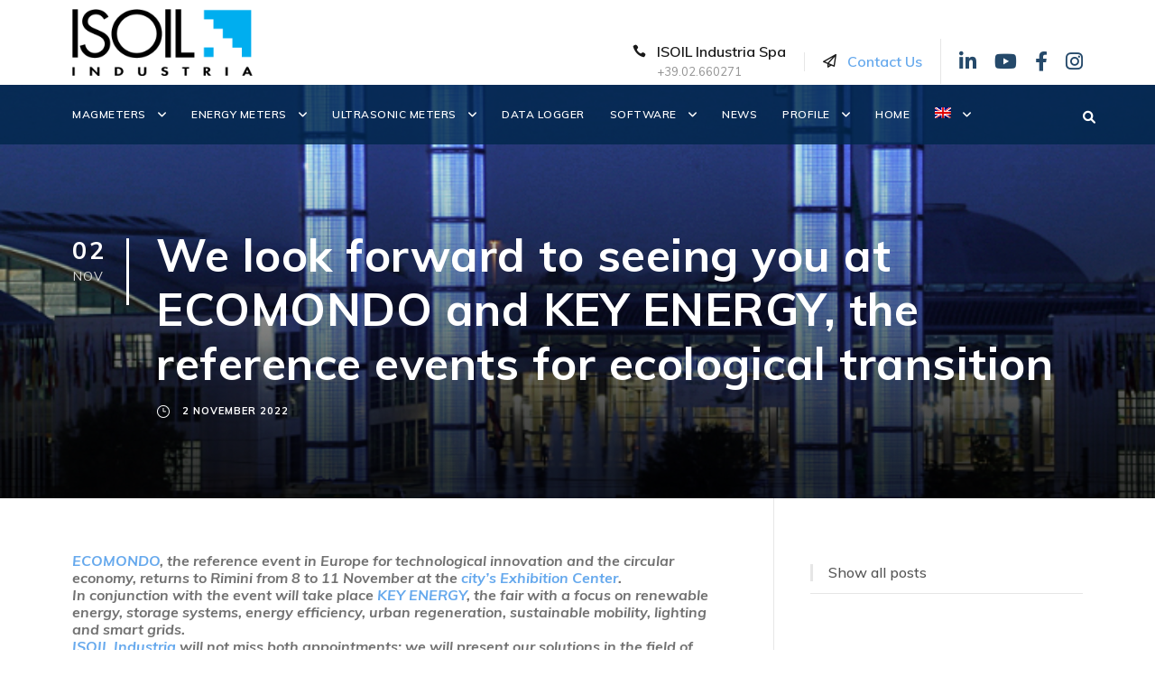

--- FILE ---
content_type: text/html; charset=UTF-8
request_url: https://www.isoil.it/en/category-events-and-fairs/ecomondo-and-keyenergy-the-reference-events-for-ecological-transition/
body_size: 20597
content:
<!DOCTYPE html>
<html lang="en-US" class="no-js">
<head>
	<meta charset="UTF-8">
	<meta name="viewport" content="width=device-width, initial-scale=1">
	<link rel="profile" href="https://gmpg.org/xfn/11">
	<link rel="pingback" href="https://www.isoil.it/xmlrpc.php">
	<meta name='robots' content='index, follow, max-image-preview:large, max-snippet:-1, max-video-preview:-1' />
<script id="cookieyes" type="text/javascript" src="https://cdn-cookieyes.com/client_data/d495f71a2de85e2d61c9669c/script.js"></script>
	<!-- This site is optimized with the Yoast SEO plugin v26.7 - https://yoast.com/wordpress/plugins/seo/ -->
	<title>See you at Ecomondo and KeyEnergy: the ecological transition</title>
	<meta name="description" content="We look forward to seeing you at Ecomondo and KeyEnergy to present our solutions in water, energy and the ecological transition. Read..." />
	<link rel="canonical" href="https://www.isoil.it/en/category-events-and-fairs/ecomondo-and-keyenergy-the-reference-events-for-ecological-transition/" />
	<meta property="og:locale" content="en_US" />
	<meta property="og:type" content="article" />
	<meta property="og:title" content="See you at Ecomondo and KeyEnergy: the ecological transition" />
	<meta property="og:description" content="We look forward to seeing you at Ecomondo and KeyEnergy to present our solutions in water, energy and the ecological transition. Read..." />
	<meta property="og:url" content="https://www.isoil.it/en/category-events-and-fairs/ecomondo-and-keyenergy-the-reference-events-for-ecological-transition/" />
	<meta property="og:site_name" content="ISOIL Industria Spa" />
	<meta property="article:publisher" content="https://www.facebook.com/ISOILIndustria/" />
	<meta property="article:published_time" content="2022-11-02T15:41:23+00:00" />
	<meta property="article:modified_time" content="2022-11-02T22:38:40+00:00" />
	<meta property="og:image" content="https://www.isoil.it/wp-content/uploads/2022/11/key-energy-ecomondo2022-isoil.jpg" />
	<meta property="og:image:width" content="720" />
	<meta property="og:image:height" content="430" />
	<meta property="og:image:type" content="image/jpeg" />
	<meta name="author" content="Andrea Rescali" />
	<meta name="twitter:card" content="summary_large_image" />
	<meta name="twitter:label1" content="Written by" />
	<meta name="twitter:data1" content="Andrea Rescali" />
	<meta name="twitter:label2" content="Est. reading time" />
	<meta name="twitter:data2" content="3 minutes" />
	<script type="application/ld+json" class="yoast-schema-graph">{"@context":"https://schema.org","@graph":[{"@type":"Article","@id":"https://www.isoil.it/en/category-events-and-fairs/ecomondo-and-keyenergy-the-reference-events-for-ecological-transition/#article","isPartOf":{"@id":"https://www.isoil.it/en/category-events-and-fairs/ecomondo-and-keyenergy-the-reference-events-for-ecological-transition/"},"author":{"name":"Andrea Rescali","@id":"https://www.isoil.it/en/#/schema/person/b5fddf4166cd778b29b368834f38d5a9"},"headline":"We look forward to seeing you at ECOMONDO and KEY ENERGY, the reference events for ecological transition","datePublished":"2022-11-02T15:41:23+00:00","dateModified":"2022-11-02T22:38:40+00:00","mainEntityOfPage":{"@id":"https://www.isoil.it/en/category-events-and-fairs/ecomondo-and-keyenergy-the-reference-events-for-ecological-transition/"},"wordCount":636,"publisher":{"@id":"https://www.isoil.it/en/#organization"},"image":{"@id":"https://www.isoil.it/en/category-events-and-fairs/ecomondo-and-keyenergy-the-reference-events-for-ecological-transition/#primaryimage"},"thumbnailUrl":"https://www.isoil.it/wp-content/uploads/2022/11/key-energy-ecomondo2022-isoil.jpg","articleSection":["Events and fairs","Industrial automation","Integrated water cycle","News","Thermal energy"],"inLanguage":"en-US"},{"@type":"WebPage","@id":"https://www.isoil.it/en/category-events-and-fairs/ecomondo-and-keyenergy-the-reference-events-for-ecological-transition/","url":"https://www.isoil.it/en/category-events-and-fairs/ecomondo-and-keyenergy-the-reference-events-for-ecological-transition/","name":"See you at Ecomondo and KeyEnergy: the ecological transition","isPartOf":{"@id":"https://www.isoil.it/en/#website"},"primaryImageOfPage":{"@id":"https://www.isoil.it/en/category-events-and-fairs/ecomondo-and-keyenergy-the-reference-events-for-ecological-transition/#primaryimage"},"image":{"@id":"https://www.isoil.it/en/category-events-and-fairs/ecomondo-and-keyenergy-the-reference-events-for-ecological-transition/#primaryimage"},"thumbnailUrl":"https://www.isoil.it/wp-content/uploads/2022/11/key-energy-ecomondo2022-isoil.jpg","datePublished":"2022-11-02T15:41:23+00:00","dateModified":"2022-11-02T22:38:40+00:00","description":"We look forward to seeing you at Ecomondo and KeyEnergy to present our solutions in water, energy and the ecological transition. Read...","breadcrumb":{"@id":"https://www.isoil.it/en/category-events-and-fairs/ecomondo-and-keyenergy-the-reference-events-for-ecological-transition/#breadcrumb"},"inLanguage":"en-US","potentialAction":[{"@type":"ReadAction","target":["https://www.isoil.it/en/category-events-and-fairs/ecomondo-and-keyenergy-the-reference-events-for-ecological-transition/"]}]},{"@type":"ImageObject","inLanguage":"en-US","@id":"https://www.isoil.it/en/category-events-and-fairs/ecomondo-and-keyenergy-the-reference-events-for-ecological-transition/#primaryimage","url":"https://www.isoil.it/wp-content/uploads/2022/11/key-energy-ecomondo2022-isoil.jpg","contentUrl":"https://www.isoil.it/wp-content/uploads/2022/11/key-energy-ecomondo2022-isoil.jpg","width":720,"height":430},{"@type":"BreadcrumbList","@id":"https://www.isoil.it/en/category-events-and-fairs/ecomondo-and-keyenergy-the-reference-events-for-ecological-transition/#breadcrumb","itemListElement":[{"@type":"ListItem","position":1,"name":"Home","item":"https://www.isoil.it/en/"},{"@type":"ListItem","position":2,"name":"News e approfondimenti","item":"https://www.isoil.it/en/archivio-blog/"},{"@type":"ListItem","position":3,"name":"We look forward to seeing you at ECOMONDO and KEY ENERGY, the reference events for ecological transition"}]},{"@type":"WebSite","@id":"https://www.isoil.it/en/#website","url":"https://www.isoil.it/en/","name":"ISOIL Industria Spa","description":"Misuratori di portata, flussostati e contatori di energia","publisher":{"@id":"https://www.isoil.it/en/#organization"},"potentialAction":[{"@type":"SearchAction","target":{"@type":"EntryPoint","urlTemplate":"https://www.isoil.it/en/?s={search_term_string}"},"query-input":{"@type":"PropertyValueSpecification","valueRequired":true,"valueName":"search_term_string"}}],"inLanguage":"en-US"},{"@type":"Organization","@id":"https://www.isoil.it/en/#organization","name":"ISOIL Industria Spa","url":"https://www.isoil.it/en/","logo":{"@type":"ImageObject","inLanguage":"en-US","@id":"https://www.isoil.it/en/#/schema/logo/image/","url":"https://www.isoil.it/wp-content/uploads/2017/06/logo-isoil-industrie.png","contentUrl":"https://www.isoil.it/wp-content/uploads/2017/06/logo-isoil-industrie.png","width":500,"height":186,"caption":"ISOIL Industria Spa"},"image":{"@id":"https://www.isoil.it/en/#/schema/logo/image/"},"sameAs":["https://www.facebook.com/ISOILIndustria/","https://www.instagram.com/isoil_industria/","https://it.linkedin.com/company/isoil-industria","https://www.youtube.com/channel/UCgUI9ERNZ_z-HRPZgfMjJ2w"]},{"@type":"Person","@id":"https://www.isoil.it/en/#/schema/person/b5fddf4166cd778b29b368834f38d5a9","name":"Andrea Rescali","image":{"@type":"ImageObject","inLanguage":"en-US","@id":"https://www.isoil.it/en/#/schema/person/image/","url":"https://secure.gravatar.com/avatar/1b6e05c7fa1867142dd6636c1d7406422ca52eca291035e2caf817de4d3ebb54?s=96&d=mm&r=g","contentUrl":"https://secure.gravatar.com/avatar/1b6e05c7fa1867142dd6636c1d7406422ca52eca291035e2caf817de4d3ebb54?s=96&d=mm&r=g","caption":"Andrea Rescali"},"url":"https://www.isoil.it/en/author/4nd34r3sc4l1/"}]}</script>
	<!-- / Yoast SEO plugin. -->


<link rel='dns-prefetch' href='//fonts.googleapis.com' />
<link rel='dns-prefetch' href='//use.fontawesome.com' />
<link rel="alternate" type="application/rss+xml" title="ISOIL Industria Spa &raquo; Feed" href="https://www.isoil.it/en/feed/" />
<link rel="alternate" title="oEmbed (JSON)" type="application/json+oembed" href="https://www.isoil.it/en/wp-json/oembed/1.0/embed?url=https%3A%2F%2Fwww.isoil.it%2Fen%2Fcategory-events-and-fairs%2Fecomondo-and-keyenergy-the-reference-events-for-ecological-transition%2F" />
<link rel="alternate" title="oEmbed (XML)" type="text/xml+oembed" href="https://www.isoil.it/en/wp-json/oembed/1.0/embed?url=https%3A%2F%2Fwww.isoil.it%2Fen%2Fcategory-events-and-fairs%2Fecomondo-and-keyenergy-the-reference-events-for-ecological-transition%2F&#038;format=xml" />
<style id='wp-img-auto-sizes-contain-inline-css' type='text/css'>
img:is([sizes=auto i],[sizes^="auto," i]){contain-intrinsic-size:3000px 1500px}
/*# sourceURL=wp-img-auto-sizes-contain-inline-css */
</style>
<link rel='stylesheet' id='dashicons-css' href='https://www.isoil.it/wp-includes/css/dashicons.min.css?ver=25d7cf88dc84a2741d2961fa58ddbc47' type='text/css' media='all' />
<style id='dashicons-inline-css' type='text/css'>
[data-font="Dashicons"]:before {font-family: 'Dashicons' !important;content: attr(data-icon) !important;speak: none !important;font-weight: normal !important;font-variant: normal !important;text-transform: none !important;line-height: 1 !important;font-style: normal !important;-webkit-font-smoothing: antialiased !important;-moz-osx-font-smoothing: grayscale !important;}
/*# sourceURL=dashicons-inline-css */
</style>
<link rel='stylesheet' id='menu-icons-extra-css' href='https://www.isoil.it/wp-content/plugins/menu-icons/css/extra.min.css?ver=0.13.20' type='text/css' media='all' />
<style id='wp-emoji-styles-inline-css' type='text/css'>

	img.wp-smiley, img.emoji {
		display: inline !important;
		border: none !important;
		box-shadow: none !important;
		height: 1em !important;
		width: 1em !important;
		margin: 0 0.07em !important;
		vertical-align: -0.1em !important;
		background: none !important;
		padding: 0 !important;
	}
/*# sourceURL=wp-emoji-styles-inline-css */
</style>
<link rel='stylesheet' id='wp-block-library-css' href='https://www.isoil.it/wp-includes/css/dist/block-library/style.min.css?ver=25d7cf88dc84a2741d2961fa58ddbc47' type='text/css' media='all' />
<style id='global-styles-inline-css' type='text/css'>
:root{--wp--preset--aspect-ratio--square: 1;--wp--preset--aspect-ratio--4-3: 4/3;--wp--preset--aspect-ratio--3-4: 3/4;--wp--preset--aspect-ratio--3-2: 3/2;--wp--preset--aspect-ratio--2-3: 2/3;--wp--preset--aspect-ratio--16-9: 16/9;--wp--preset--aspect-ratio--9-16: 9/16;--wp--preset--color--black: #000000;--wp--preset--color--cyan-bluish-gray: #abb8c3;--wp--preset--color--white: #ffffff;--wp--preset--color--pale-pink: #f78da7;--wp--preset--color--vivid-red: #cf2e2e;--wp--preset--color--luminous-vivid-orange: #ff6900;--wp--preset--color--luminous-vivid-amber: #fcb900;--wp--preset--color--light-green-cyan: #7bdcb5;--wp--preset--color--vivid-green-cyan: #00d084;--wp--preset--color--pale-cyan-blue: #8ed1fc;--wp--preset--color--vivid-cyan-blue: #0693e3;--wp--preset--color--vivid-purple: #9b51e0;--wp--preset--gradient--vivid-cyan-blue-to-vivid-purple: linear-gradient(135deg,rgb(6,147,227) 0%,rgb(155,81,224) 100%);--wp--preset--gradient--light-green-cyan-to-vivid-green-cyan: linear-gradient(135deg,rgb(122,220,180) 0%,rgb(0,208,130) 100%);--wp--preset--gradient--luminous-vivid-amber-to-luminous-vivid-orange: linear-gradient(135deg,rgb(252,185,0) 0%,rgb(255,105,0) 100%);--wp--preset--gradient--luminous-vivid-orange-to-vivid-red: linear-gradient(135deg,rgb(255,105,0) 0%,rgb(207,46,46) 100%);--wp--preset--gradient--very-light-gray-to-cyan-bluish-gray: linear-gradient(135deg,rgb(238,238,238) 0%,rgb(169,184,195) 100%);--wp--preset--gradient--cool-to-warm-spectrum: linear-gradient(135deg,rgb(74,234,220) 0%,rgb(151,120,209) 20%,rgb(207,42,186) 40%,rgb(238,44,130) 60%,rgb(251,105,98) 80%,rgb(254,248,76) 100%);--wp--preset--gradient--blush-light-purple: linear-gradient(135deg,rgb(255,206,236) 0%,rgb(152,150,240) 100%);--wp--preset--gradient--blush-bordeaux: linear-gradient(135deg,rgb(254,205,165) 0%,rgb(254,45,45) 50%,rgb(107,0,62) 100%);--wp--preset--gradient--luminous-dusk: linear-gradient(135deg,rgb(255,203,112) 0%,rgb(199,81,192) 50%,rgb(65,88,208) 100%);--wp--preset--gradient--pale-ocean: linear-gradient(135deg,rgb(255,245,203) 0%,rgb(182,227,212) 50%,rgb(51,167,181) 100%);--wp--preset--gradient--electric-grass: linear-gradient(135deg,rgb(202,248,128) 0%,rgb(113,206,126) 100%);--wp--preset--gradient--midnight: linear-gradient(135deg,rgb(2,3,129) 0%,rgb(40,116,252) 100%);--wp--preset--font-size--small: 13px;--wp--preset--font-size--medium: 20px;--wp--preset--font-size--large: 36px;--wp--preset--font-size--x-large: 42px;--wp--preset--spacing--20: 0.44rem;--wp--preset--spacing--30: 0.67rem;--wp--preset--spacing--40: 1rem;--wp--preset--spacing--50: 1.5rem;--wp--preset--spacing--60: 2.25rem;--wp--preset--spacing--70: 3.38rem;--wp--preset--spacing--80: 5.06rem;--wp--preset--shadow--natural: 6px 6px 9px rgba(0, 0, 0, 0.2);--wp--preset--shadow--deep: 12px 12px 50px rgba(0, 0, 0, 0.4);--wp--preset--shadow--sharp: 6px 6px 0px rgba(0, 0, 0, 0.2);--wp--preset--shadow--outlined: 6px 6px 0px -3px rgb(255, 255, 255), 6px 6px rgb(0, 0, 0);--wp--preset--shadow--crisp: 6px 6px 0px rgb(0, 0, 0);}:where(.is-layout-flex){gap: 0.5em;}:where(.is-layout-grid){gap: 0.5em;}body .is-layout-flex{display: flex;}.is-layout-flex{flex-wrap: wrap;align-items: center;}.is-layout-flex > :is(*, div){margin: 0;}body .is-layout-grid{display: grid;}.is-layout-grid > :is(*, div){margin: 0;}:where(.wp-block-columns.is-layout-flex){gap: 2em;}:where(.wp-block-columns.is-layout-grid){gap: 2em;}:where(.wp-block-post-template.is-layout-flex){gap: 1.25em;}:where(.wp-block-post-template.is-layout-grid){gap: 1.25em;}.has-black-color{color: var(--wp--preset--color--black) !important;}.has-cyan-bluish-gray-color{color: var(--wp--preset--color--cyan-bluish-gray) !important;}.has-white-color{color: var(--wp--preset--color--white) !important;}.has-pale-pink-color{color: var(--wp--preset--color--pale-pink) !important;}.has-vivid-red-color{color: var(--wp--preset--color--vivid-red) !important;}.has-luminous-vivid-orange-color{color: var(--wp--preset--color--luminous-vivid-orange) !important;}.has-luminous-vivid-amber-color{color: var(--wp--preset--color--luminous-vivid-amber) !important;}.has-light-green-cyan-color{color: var(--wp--preset--color--light-green-cyan) !important;}.has-vivid-green-cyan-color{color: var(--wp--preset--color--vivid-green-cyan) !important;}.has-pale-cyan-blue-color{color: var(--wp--preset--color--pale-cyan-blue) !important;}.has-vivid-cyan-blue-color{color: var(--wp--preset--color--vivid-cyan-blue) !important;}.has-vivid-purple-color{color: var(--wp--preset--color--vivid-purple) !important;}.has-black-background-color{background-color: var(--wp--preset--color--black) !important;}.has-cyan-bluish-gray-background-color{background-color: var(--wp--preset--color--cyan-bluish-gray) !important;}.has-white-background-color{background-color: var(--wp--preset--color--white) !important;}.has-pale-pink-background-color{background-color: var(--wp--preset--color--pale-pink) !important;}.has-vivid-red-background-color{background-color: var(--wp--preset--color--vivid-red) !important;}.has-luminous-vivid-orange-background-color{background-color: var(--wp--preset--color--luminous-vivid-orange) !important;}.has-luminous-vivid-amber-background-color{background-color: var(--wp--preset--color--luminous-vivid-amber) !important;}.has-light-green-cyan-background-color{background-color: var(--wp--preset--color--light-green-cyan) !important;}.has-vivid-green-cyan-background-color{background-color: var(--wp--preset--color--vivid-green-cyan) !important;}.has-pale-cyan-blue-background-color{background-color: var(--wp--preset--color--pale-cyan-blue) !important;}.has-vivid-cyan-blue-background-color{background-color: var(--wp--preset--color--vivid-cyan-blue) !important;}.has-vivid-purple-background-color{background-color: var(--wp--preset--color--vivid-purple) !important;}.has-black-border-color{border-color: var(--wp--preset--color--black) !important;}.has-cyan-bluish-gray-border-color{border-color: var(--wp--preset--color--cyan-bluish-gray) !important;}.has-white-border-color{border-color: var(--wp--preset--color--white) !important;}.has-pale-pink-border-color{border-color: var(--wp--preset--color--pale-pink) !important;}.has-vivid-red-border-color{border-color: var(--wp--preset--color--vivid-red) !important;}.has-luminous-vivid-orange-border-color{border-color: var(--wp--preset--color--luminous-vivid-orange) !important;}.has-luminous-vivid-amber-border-color{border-color: var(--wp--preset--color--luminous-vivid-amber) !important;}.has-light-green-cyan-border-color{border-color: var(--wp--preset--color--light-green-cyan) !important;}.has-vivid-green-cyan-border-color{border-color: var(--wp--preset--color--vivid-green-cyan) !important;}.has-pale-cyan-blue-border-color{border-color: var(--wp--preset--color--pale-cyan-blue) !important;}.has-vivid-cyan-blue-border-color{border-color: var(--wp--preset--color--vivid-cyan-blue) !important;}.has-vivid-purple-border-color{border-color: var(--wp--preset--color--vivid-purple) !important;}.has-vivid-cyan-blue-to-vivid-purple-gradient-background{background: var(--wp--preset--gradient--vivid-cyan-blue-to-vivid-purple) !important;}.has-light-green-cyan-to-vivid-green-cyan-gradient-background{background: var(--wp--preset--gradient--light-green-cyan-to-vivid-green-cyan) !important;}.has-luminous-vivid-amber-to-luminous-vivid-orange-gradient-background{background: var(--wp--preset--gradient--luminous-vivid-amber-to-luminous-vivid-orange) !important;}.has-luminous-vivid-orange-to-vivid-red-gradient-background{background: var(--wp--preset--gradient--luminous-vivid-orange-to-vivid-red) !important;}.has-very-light-gray-to-cyan-bluish-gray-gradient-background{background: var(--wp--preset--gradient--very-light-gray-to-cyan-bluish-gray) !important;}.has-cool-to-warm-spectrum-gradient-background{background: var(--wp--preset--gradient--cool-to-warm-spectrum) !important;}.has-blush-light-purple-gradient-background{background: var(--wp--preset--gradient--blush-light-purple) !important;}.has-blush-bordeaux-gradient-background{background: var(--wp--preset--gradient--blush-bordeaux) !important;}.has-luminous-dusk-gradient-background{background: var(--wp--preset--gradient--luminous-dusk) !important;}.has-pale-ocean-gradient-background{background: var(--wp--preset--gradient--pale-ocean) !important;}.has-electric-grass-gradient-background{background: var(--wp--preset--gradient--electric-grass) !important;}.has-midnight-gradient-background{background: var(--wp--preset--gradient--midnight) !important;}.has-small-font-size{font-size: var(--wp--preset--font-size--small) !important;}.has-medium-font-size{font-size: var(--wp--preset--font-size--medium) !important;}.has-large-font-size{font-size: var(--wp--preset--font-size--large) !important;}.has-x-large-font-size{font-size: var(--wp--preset--font-size--x-large) !important;}
/*# sourceURL=global-styles-inline-css */
</style>

<style id='classic-theme-styles-inline-css' type='text/css'>
/*! This file is auto-generated */
.wp-block-button__link{color:#fff;background-color:#32373c;border-radius:9999px;box-shadow:none;text-decoration:none;padding:calc(.667em + 2px) calc(1.333em + 2px);font-size:1.125em}.wp-block-file__button{background:#32373c;color:#fff;text-decoration:none}
/*# sourceURL=/wp-includes/css/classic-themes.min.css */
</style>
<style id='font-awesome-svg-styles-default-inline-css' type='text/css'>
.svg-inline--fa {
  display: inline-block;
  height: 1em;
  overflow: visible;
  vertical-align: -.125em;
}
/*# sourceURL=font-awesome-svg-styles-default-inline-css */
</style>
<link rel='stylesheet' id='font-awesome-svg-styles-css' href='https://www.isoil.it/wp-content/uploads/font-awesome/v6.1.1/css/svg-with-js.css' type='text/css' media='all' />
<style id='font-awesome-svg-styles-inline-css' type='text/css'>
   .wp-block-font-awesome-icon svg::before,
   .wp-rich-text-font-awesome-icon svg::before {content: unset;}
/*# sourceURL=font-awesome-svg-styles-inline-css */
</style>
<link rel='stylesheet' id='isoil-cta-css-css' href='https://www.isoil.it/wp-content/plugins/aa-isoil-cta/assets/css/isoil-cta.css?ver=1741073892' type='text/css' media='all' />
<link rel='stylesheet' id='contact-form-7-css' href='https://www.isoil.it/wp-content/plugins/contact-form-7/includes/css/styles.css?ver=6.1.4' type='text/css' media='all' />
<link rel='stylesheet' id='gdlr-core-google-font-css' href='https://fonts.googleapis.com/css?family=Muli%3A200%2C300%2Cregular%2C500%2C600%2C700%2C800%2C900%2C200italic%2C300italic%2Citalic%2C500italic%2C600italic%2C700italic%2C800italic%2C900italic%7CDidact+Gothic%3Aregular&#038;subset=latin%2Clatin-ext%2Cvietnamese%2Ccyrillic%2Ccyrillic-ext%2Cgreek%2Cgreek-ext&#038;ver=25d7cf88dc84a2741d2961fa58ddbc47' type='text/css' media='all' />
<link rel='stylesheet' id='font-awesome-css' href='https://www.isoil.it/wp-content/plugins/goodlayers-core/plugins/fontawesome/font-awesome.css?ver=25d7cf88dc84a2741d2961fa58ddbc47' type='text/css' media='all' />
<style id='font-awesome-inline-css' type='text/css'>
[data-font="FontAwesome"]:before {font-family: 'FontAwesome' !important;content: attr(data-icon) !important;speak: none !important;font-weight: normal !important;font-variant: normal !important;text-transform: none !important;line-height: 1 !important;font-style: normal !important;-webkit-font-smoothing: antialiased !important;-moz-osx-font-smoothing: grayscale !important;}
/*# sourceURL=font-awesome-inline-css */
</style>
<link rel='stylesheet' id='elegant-font-css' href='https://www.isoil.it/wp-content/plugins/goodlayers-core/plugins/elegant/elegant-font.css?ver=25d7cf88dc84a2741d2961fa58ddbc47' type='text/css' media='all' />
<link rel='stylesheet' id='gdlr-core-plugin-css' href='https://www.isoil.it/wp-content/plugins/goodlayers-core/plugins/style.css?ver=1767774396' type='text/css' media='all' />
<link rel='stylesheet' id='gdlr-core-page-builder-css' href='https://www.isoil.it/wp-content/plugins/goodlayers-core/include/css/page-builder.css?ver=25d7cf88dc84a2741d2961fa58ddbc47' type='text/css' media='all' />
<link rel='stylesheet' id='woob-bootstrap-style-css' href='https://www.isoil.it/wp-content/plugins/woo-brand/css/framework/bootstrap.css?ver=25d7cf88dc84a2741d2961fa58ddbc47' type='text/css' media='all' />
<link rel='stylesheet' id='woob-front-end-style-css' href='https://www.isoil.it/wp-content/plugins/woo-brand/css/front-style.css?ver=25d7cf88dc84a2741d2961fa58ddbc47' type='text/css' media='all' />
<link rel='stylesheet' id='woob-dropdown-style-css' href='https://www.isoil.it/wp-content/plugins/woo-brand/css/msdropdown/dd.css?ver=25d7cf88dc84a2741d2961fa58ddbc47' type='text/css' media='all' />
<link rel='stylesheet' id='woob-carousel-style-css' href='https://www.isoil.it/wp-content/plugins/woo-brand/css/carousel/slick.css?ver=25d7cf88dc84a2741d2961fa58ddbc47' type='text/css' media='all' />
<link rel='stylesheet' id='woob-scroller-style-css' href='https://www.isoil.it/wp-content/plugins/woo-brand/css/scroll/tinyscroller.css?ver=25d7cf88dc84a2741d2961fa58ddbc47' type='text/css' media='all' />
<link rel='stylesheet' id='woob-tooltip-style-css' href='https://www.isoil.it/wp-content/plugins/woo-brand/css/tooltip/tipsy.css?ver=25d7cf88dc84a2741d2961fa58ddbc47' type='text/css' media='all' />
<link rel='stylesheet' id='woob-extra-button-style-css' href='https://www.isoil.it/wp-content/plugins/woo-brand/css/extra-button/extra-style.css?ver=25d7cf88dc84a2741d2961fa58ddbc47' type='text/css' media='all' />
<link rel='stylesheet' id='woocommerce-layout-css' href='https://www.isoil.it/wp-content/plugins/woocommerce/assets/css/woocommerce-layout.css?ver=10.4.3' type='text/css' media='all' />
<link rel='stylesheet' id='woocommerce-smallscreen-css' href='https://www.isoil.it/wp-content/plugins/woocommerce/assets/css/woocommerce-smallscreen.css?ver=10.4.3' type='text/css' media='only screen and (max-width: 768px)' />
<link rel='stylesheet' id='woocommerce-general-css' href='https://www.isoil.it/wp-content/plugins/woocommerce/assets/css/woocommerce.css?ver=10.4.3' type='text/css' media='all' />
<style id='woocommerce-inline-inline-css' type='text/css'>
.woocommerce form .form-row .required { visibility: visible; }
/*# sourceURL=woocommerce-inline-inline-css */
</style>
<link rel='stylesheet' id='wpsl-styles-css' href='https://www.isoil.it/wp-content/plugins/wp-store-locator/css/styles.min.css?ver=2.2.261' type='text/css' media='all' />
<link rel='stylesheet' id='wpml-legacy-dropdown-0-css' href='https://www.isoil.it/wp-content/plugins/sitepress-multilingual-cms/templates/language-switchers/legacy-dropdown/style.min.css?ver=1' type='text/css' media='all' />
<link rel='stylesheet' id='wpml-menu-item-0-css' href='https://www.isoil.it/wp-content/plugins/sitepress-multilingual-cms/templates/language-switchers/menu-item/style.min.css?ver=1' type='text/css' media='all' />
<link rel='stylesheet' id='ez-toc-css' href='https://www.isoil.it/wp-content/plugins/easy-table-of-contents/assets/css/screen.min.css?ver=2.0.80' type='text/css' media='all' />
<style id='ez-toc-inline-css' type='text/css'>
div#ez-toc-container .ez-toc-title {font-size: 120%;}div#ez-toc-container .ez-toc-title {font-weight: 500;}div#ez-toc-container ul li , div#ez-toc-container ul li a {font-size: 95%;}div#ez-toc-container ul li , div#ez-toc-container ul li a {font-weight: 500;}div#ez-toc-container nav ul ul li {font-size: 90%;}.ez-toc-box-title {font-weight: bold; margin-bottom: 10px; text-align: center; text-transform: uppercase; letter-spacing: 1px; color: #666; padding-bottom: 5px;position:absolute;top:-4%;left:5%;background-color: inherit;transition: top 0.3s ease;}.ez-toc-box-title.toc-closed {top:-25%;}
.ez-toc-container-direction {direction: ltr;}.ez-toc-counter ul{counter-reset: item ;}.ez-toc-counter nav ul li a::before {content: counters(item, '.', decimal) '. ';display: inline-block;counter-increment: item;flex-grow: 0;flex-shrink: 0;margin-right: .2em; float: left; }.ez-toc-widget-direction {direction: ltr;}.ez-toc-widget-container ul{counter-reset: item ;}.ez-toc-widget-container nav ul li a::before {content: counters(item, '.', decimal) '. ';display: inline-block;counter-increment: item;flex-grow: 0;flex-shrink: 0;margin-right: .2em; float: left; }
/*# sourceURL=ez-toc-inline-css */
</style>
<link rel='stylesheet' id='if-menu-site-css-css' href='https://www.isoil.it/wp-content/plugins/if-menu/assets/if-menu-site.css?ver=25d7cf88dc84a2741d2961fa58ddbc47' type='text/css' media='all' />
<link rel='stylesheet' id='cms-navigation-style-base-css' href='https://www.isoil.it/wp-content/plugins/wpml-cms-nav/res/css/cms-navigation-base.css?ver=1.5.6' type='text/css' media='screen' />
<link rel='stylesheet' id='cms-navigation-style-css' href='https://www.isoil.it/wp-content/plugins/wpml-cms-nav/res/css/cms-navigation.css?ver=1.5.6' type='text/css' media='screen' />
<link rel='stylesheet' id='ywctm-frontend-css' href='https://www.isoil.it/wp-content/plugins/yith-woocommerce-catalog-mode/assets/css/frontend.min.css?ver=2.51.0' type='text/css' media='all' />
<style id='ywctm-frontend-inline-css' type='text/css'>
form.cart button.single_add_to_cart_button, .ppc-button-wrapper, .wc-ppcp-paylater-msg__container, form.cart .quantity, .widget.woocommerce.widget_shopping_cart{display: none !important}
/*# sourceURL=ywctm-frontend-inline-css */
</style>
<link rel='stylesheet' id='realfactory-style-core-css' href='https://www.isoil.it/wp-content/themes/realfactory/css/style-core.css?ver=25d7cf88dc84a2741d2961fa58ddbc47' type='text/css' media='all' />
<link rel='stylesheet' id='realfactory-child-theme-style-css' href='https://www.isoil.it/wp-content/themes/realfactory-child/style.css?ver=25d7cf88dc84a2741d2961fa58ddbc47' type='text/css' media='all' />
<link rel='stylesheet' id='realfactory-custom-style-css' href='https://www.isoil.it/wp-content/uploads/rftr-style-custom.css?1767774396&#038;ver=25d7cf88dc84a2741d2961fa58ddbc47' type='text/css' media='all' />
<link rel='stylesheet' id='font-awesome-official-css' href='https://use.fontawesome.com/releases/v6.1.1/css/all.css' type='text/css' media='all' integrity="sha384-/frq1SRXYH/bSyou/HUp/hib7RVN1TawQYja658FEOodR/FQBKVqT9Ol+Oz3Olq5" crossorigin="anonymous" />
<link rel='stylesheet' id='aa-asl-customization-css' href='https://www.isoil.it/wp-content/plugins/aa-asl-customization/assets/css/aa-asl-customization.css' type='text/css' media='all' />
<link rel='stylesheet' id='font-awesome-official-v4shim-css' href='https://use.fontawesome.com/releases/v6.1.1/css/v4-shims.css' type='text/css' media='all' integrity="sha384-4Jczmr1SlicmtiAiHGxwWtSzLJAS97HzJsKGqfC0JtZktLrPXIux1u6GJNVRRqiN" crossorigin="anonymous" />
<script type="text/javascript" src="https://www.isoil.it/wp-includes/js/dist/hooks.min.js?ver=dd5603f07f9220ed27f1" id="wp-hooks-js"></script>
<script type="text/javascript" src="https://www.isoil.it/wp-includes/js/jquery/jquery.min.js?ver=3.7.1" id="jquery-core-js"></script>
<script type="text/javascript" src="https://www.isoil.it/wp-includes/js/jquery/jquery-migrate.min.js?ver=3.4.1" id="jquery-migrate-js"></script>
<script type="text/javascript" src="https://www.isoil.it/wp-content/plugins/revslider/public/assets/js/rbtools.min.js?ver=6.6.20" async id="tp-tools-js"></script>
<script type="text/javascript" src="https://www.isoil.it/wp-content/plugins/revslider/public/assets/js/rs6.min.js?ver=6.6.20" async id="revmin-js"></script>
<script type="text/javascript" id="say-what-js-js-extra">
/* <![CDATA[ */
var say_what_data = {"replacements":{"woocommerce|Upsells|":"Prodotti correlati"}};
//# sourceURL=say-what-js-js-extra
/* ]]> */
</script>
<script type="text/javascript" src="https://www.isoil.it/wp-content/plugins/say-what/assets/build/frontend.js?ver=fd31684c45e4d85aeb4e" id="say-what-js-js"></script>
<script type="text/javascript" src="https://www.isoil.it/wp-content/plugins/woo-brand/js/extra-button/extra-button.js?ver=25d7cf88dc84a2741d2961fa58ddbc47" id="woob-extra-button-script-js"></script>
<script type="text/javascript" src="https://www.isoil.it/wp-content/plugins/woo-brand/js/scroll/tinyscroller.js?ver=25d7cf88dc84a2741d2961fa58ddbc47" id="woob-scrollbar-script-js"></script>
<script type="text/javascript" src="https://www.isoil.it/wp-content/plugins/woo-brand/js/tooltip/jquery.tipsy.js?ver=25d7cf88dc84a2741d2961fa58ddbc47" id="woob-tooltip-script-js"></script>
<script type="text/javascript" id="woob-front-end-custom-script-js-extra">
/* <![CDATA[ */
var parameters = {"ajaxurl":"https://www.isoil.it/wp-admin/admin-ajax.php","template_url":""};
//# sourceURL=woob-front-end-custom-script-js-extra
/* ]]> */
</script>
<script type="text/javascript" src="https://www.isoil.it/wp-content/plugins/woo-brand/js/custom-js.js?ver=25d7cf88dc84a2741d2961fa58ddbc47" id="woob-front-end-custom-script-js"></script>
<script type="text/javascript" src="https://www.isoil.it/wp-content/plugins/woocommerce/assets/js/jquery-blockui/jquery.blockUI.min.js?ver=2.7.0-wc.10.4.3" id="wc-jquery-blockui-js" defer="defer" data-wp-strategy="defer"></script>
<script type="text/javascript" src="https://www.isoil.it/wp-content/plugins/woocommerce/assets/js/js-cookie/js.cookie.min.js?ver=2.1.4-wc.10.4.3" id="wc-js-cookie-js" defer="defer" data-wp-strategy="defer"></script>
<script type="text/javascript" id="woocommerce-js-extra">
/* <![CDATA[ */
var woocommerce_params = {"ajax_url":"/wp-admin/admin-ajax.php?lang=en","wc_ajax_url":"/en/?wc-ajax=%%endpoint%%","i18n_password_show":"Show password","i18n_password_hide":"Hide password"};
//# sourceURL=woocommerce-js-extra
/* ]]> */
</script>
<script type="text/javascript" src="https://www.isoil.it/wp-content/plugins/woocommerce/assets/js/frontend/woocommerce.min.js?ver=10.4.3" id="woocommerce-js" defer="defer" data-wp-strategy="defer"></script>
<script type="text/javascript" src="https://www.isoil.it/wp-content/plugins/sitepress-multilingual-cms/templates/language-switchers/legacy-dropdown/script.min.js?ver=1" id="wpml-legacy-dropdown-0-js"></script>
<link rel="https://api.w.org/" href="https://www.isoil.it/en/wp-json/" /><link rel="alternate" title="JSON" type="application/json" href="https://www.isoil.it/en/wp-json/wp/v2/posts/21830" /><link rel="EditURI" type="application/rsd+xml" title="RSD" href="https://www.isoil.it/xmlrpc.php?rsd" />

<link rel='shortlink' href='https://www.isoil.it/en/?p=21830' />
<meta name="generator" content="WPML ver:4.8.6 stt:1,27,43;" />

		<!-- GA Google Analytics @ https://m0n.co/ga -->
		<script async src="https://www.googletagmanager.com/gtag/js?id=G-W5R1TKS343"></script>
		<script>
			window.dataLayer = window.dataLayer || [];
			function gtag(){dataLayer.push(arguments);}
			gtag('js', new Date());
			gtag('config', 'G-W5R1TKS343');
		</script>

	<!--[if lt IE 9]>
<script src="https://www.isoil.it/wp-content/themes/realfactory/js/html5.js"></script>
<![endif]-->
	<noscript><style>.woocommerce-product-gallery{ opacity: 1 !important; }</style></noscript>
	<meta name="generator" content="Powered by Slider Revolution 6.6.20 - responsive, Mobile-Friendly Slider Plugin for WordPress with comfortable drag and drop interface." />
<link rel="icon" href="https://www.isoil.it/wp-content/uploads/2019/10/cropped-isoil_icon-32x32.png" sizes="32x32" />
<link rel="icon" href="https://www.isoil.it/wp-content/uploads/2019/10/cropped-isoil_icon-192x192.png" sizes="192x192" />
<link rel="apple-touch-icon" href="https://www.isoil.it/wp-content/uploads/2019/10/cropped-isoil_icon-180x180.png" />
<meta name="msapplication-TileImage" content="https://www.isoil.it/wp-content/uploads/2019/10/cropped-isoil_icon-270x270.png" />
<script>function setREVStartSize(e){
			//window.requestAnimationFrame(function() {
				window.RSIW = window.RSIW===undefined ? window.innerWidth : window.RSIW;
				window.RSIH = window.RSIH===undefined ? window.innerHeight : window.RSIH;
				try {
					var pw = document.getElementById(e.c).parentNode.offsetWidth,
						newh;
					pw = pw===0 || isNaN(pw) || (e.l=="fullwidth" || e.layout=="fullwidth") ? window.RSIW : pw;
					e.tabw = e.tabw===undefined ? 0 : parseInt(e.tabw);
					e.thumbw = e.thumbw===undefined ? 0 : parseInt(e.thumbw);
					e.tabh = e.tabh===undefined ? 0 : parseInt(e.tabh);
					e.thumbh = e.thumbh===undefined ? 0 : parseInt(e.thumbh);
					e.tabhide = e.tabhide===undefined ? 0 : parseInt(e.tabhide);
					e.thumbhide = e.thumbhide===undefined ? 0 : parseInt(e.thumbhide);
					e.mh = e.mh===undefined || e.mh=="" || e.mh==="auto" ? 0 : parseInt(e.mh,0);
					if(e.layout==="fullscreen" || e.l==="fullscreen")
						newh = Math.max(e.mh,window.RSIH);
					else{
						e.gw = Array.isArray(e.gw) ? e.gw : [e.gw];
						for (var i in e.rl) if (e.gw[i]===undefined || e.gw[i]===0) e.gw[i] = e.gw[i-1];
						e.gh = e.el===undefined || e.el==="" || (Array.isArray(e.el) && e.el.length==0)? e.gh : e.el;
						e.gh = Array.isArray(e.gh) ? e.gh : [e.gh];
						for (var i in e.rl) if (e.gh[i]===undefined || e.gh[i]===0) e.gh[i] = e.gh[i-1];
											
						var nl = new Array(e.rl.length),
							ix = 0,
							sl;
						e.tabw = e.tabhide>=pw ? 0 : e.tabw;
						e.thumbw = e.thumbhide>=pw ? 0 : e.thumbw;
						e.tabh = e.tabhide>=pw ? 0 : e.tabh;
						e.thumbh = e.thumbhide>=pw ? 0 : e.thumbh;
						for (var i in e.rl) nl[i] = e.rl[i]<window.RSIW ? 0 : e.rl[i];
						sl = nl[0];
						for (var i in nl) if (sl>nl[i] && nl[i]>0) { sl = nl[i]; ix=i;}
						var m = pw>(e.gw[ix]+e.tabw+e.thumbw) ? 1 : (pw-(e.tabw+e.thumbw)) / (e.gw[ix]);
						newh =  (e.gh[ix] * m) + (e.tabh + e.thumbh);
					}
					var el = document.getElementById(e.c);
					if (el!==null && el) el.style.height = newh+"px";
					el = document.getElementById(e.c+"_wrapper");
					if (el!==null && el) {
						el.style.height = newh+"px";
						el.style.display = "block";
					}
				} catch(e){
					console.log("Failure at Presize of Slider:" + e)
				}
			//});
		  };</script>
		<style type="text/css" id="wp-custom-css">
			/* -----------------------------   Header  --------------------------------*/

/*--Top Bar --*/
.realfactory-top-bar-right {
    line-height: 32px;
}
.icon_contacts_alt:before {
    content: "\e090";
}
.fa-send-o:before, .fa-paper-plane-o:before {
    content: "\f003";
}
.realfactory-logo-right-block .realfactory-logo-right-block-caption {
 text-transform: none; 
}
.realfactory-body .realfactory-header-right-button {
    display: none;
}
.realfactory-main-menu-cart {
    display: none;
}
.realfactory-navigation .sf-menu > li {
    padding-left: 14px;
    padding-right: 14px;
}
@media only screen and (max-width: 1090px){
	.realfactory-navigation .sf-menu > li {
    padding-left: 8px;
    padding-right: 8px;
}
}
.realfactory-main-menu-search {
    margin-left: 2px;
}
.featured-box .gdlr-core-title-item-title-wrap .gdlr-core-title-item-title {
    text-shadow: 2px 2px 2px #000000;
}

li.menu-item.wpml-ls-slot-35.wpml-ls-item.wpml-ls-current-language.wpml-ls-menu-item.menu-item-type-wpml_ls_menu_item.menu-item-object-wpml_ls_menu_item {
    width: 58px;
}
.wpml-ls-slot-35  {
    width: 70px;
}

.realfactory-logo-right-block.header-social {
    padding: 14px 0px;
}

.header-social a {
    color: #25496a;
}

.header-social a:hover {
    color: #00aeef;
}

.realfactory-top-bar-social-icon > .fa {
    font-size: 22px;
		padding-left: 20px;
}

/* -----------------------------   Menu  --------------------------------*/
.realfactory-navigation-submenu-indicator .sf-menu>li>a.sf-with-ul-pre:after {
   /*  font-family: 'Font Awesome 5 Free'; */
}

/* -----------------------------   Home  --------------------------------*/

/*-- Home History Tabs --*/

.history p {
    line-height: 1.2;
    text-align: justify;
}

/*-- Home Search Icon --*/
.realfactory-main-menu-search {
    margin-left: 15px;
}

/*-- Home Categories Box --*/
.gdlr-core-title-item-left-image.gdlr-core-media-image {
    margin-top: -1px;
}

/*-- Home Slider --*/

@media (min-width:1900px) {
.misura {margin-left: -160px!important;}
.yoga {margin-top: -100px!important; margin-left: -100px!important; font-size: 22px!important;}
}

/*-- Home UK --*/
.gdlr-core-pbf-wrapper.lines {
    width: 96%;
    left: 50%;
    margin-left: -38%;
}
/* -----------------------------   Profile  --------------------------------*/
.gdlr-core-text-box-item-content li {
    padding-bottom: 18px;
}
.gdlr-core-column-service-media.gdlr-core-media-image img {
    width: 96px;
}
/* -----   Certificazioni   ----- */
.certificazioni {
    background-color: rgb(83, 164, 214);
}
.certificazioni-materiali {
    background-color: rgb(16, 64, 111);
}
.certificazioni-locali {
    background-color: rgb(0, 25, 74);
}
.certificazioni-isoflux{
    background-color: rgb(66, 0, 66);
}
.certificazioni-isongr{
    background-color: rgb(41, 41, 41);
}
.gdlr-core-icon-list-item .gdlr-core-icon-list-icon-wrap {
    margin-right: 4px;
}
.gdlr-core-icon-list-item.gdlr-core-item-pdlr.gdlr-core-item-pdb {
    padding-left: 60px;
    text-indent: -10px;
}
.gdlr-core-icon-list-item .gdlr-core-icon-list-content-wrap {
    overflow: visible !important;
    margin-left: 20px;
}
/* -----   Case Rappresentate   ----- */
.gdlr-core-left-align {
    text-align: justify;
}

/* -----------------------------   Products  --------------------------------*/

/*-- Product Page --*/

.sku_wrapper, .sku, a.product_type_simple.gdlr-core-product-add-to-cart {
    display: none !important;
}

.single-product.woocommerce div.product p.price {
    display: none;
}

.wb-posted_in {
    display: none;
}

/*-- Titles --*/
.single-product.woocommerce .product_title {
    font-size: 28px;
}

/*-- Tabs  + Tag --*/
.gdlr-core-tab-item-content, .gdlr-core-tab-item-title-wrap {
    text-align: left;
}

h2.yikes-custom-woo-tab-title, .tagged_as {
    display: none !important;
}
a.manuale {
    margin-left: 40px;
}


/*-- Brand  --*/
.wb-single-img-cnt {
    text-align: right;
    margin: 20px 10px;
}

/*-- Related Products  --*/
.up-sells.upsells.products h2 {
    font-size: 24px;
}

/*-- Product Sidebar Menu --*/

.realfactory-sidebar-area .realfactory-widget-title {
    font-size: 22px;
    font-weight: 700;
}

.realfactory-sidebar-area a {
    color: #545454;
    font-size: 16px;
    font-weight: 500;
}

/*-- Icons Before Menu ITA --*/
.dashicons-admin-appearance:before {
    content: url(https://www.isoil.it/wp-content/uploads/2017/09/isoil-linea-analisi-small.png);
}
.dashicons-admin-collapse:before {
    content: url(https://www.isoil.it/wp-content/uploads/2017/09/isoil-linea-automazione-small.png);
}
.dashicons-admin-comments:before {
    content: url(https://www.isoil.it/wp-content/uploads/2017/09/isoil-linea-livelli-small.png);
}
.dashicons-admin-customizer:before {
    content: url(https://www.isoil.it/wp-content/uploads/2017/09/isoil-linea-misura-energia-small.png);
}
.dashicons-filter:before {
    content: url(https://www.isoil.it/wp-content/uploads/2017/09/isoil-linea-portata-small.png);
}
.dashicons-format-aside:before {
    content: url(https://www.isoil.it/wp-content/uploads/2017/09/isoil-linea_sistemi-small.png);
}

.dashicons-performance:before {
    background-image: url(https://www.isoil.it/wp-content/uploads/2018/01/isoil-lines-icon.png);
	display: inline-block;
	background-size: 14px 14px;
	width:14px;
	height:14px;
	content: "";
}

/* -----------------------------   Product Categories  --------------------------------*/
/* ---   Sub-Categories & product Titles ---*/

h2.woocommerce-loop-category__title {
	font-size:16px;
}

.gdlr-core-product-grid .gdlr-core-product-title {
    font-size: 16px;
}

/* -----------------------------   Contact  --------------------------------*/
.spacer-60 {
        height: 30px;
        width: 100%;
        float: left;
}
.contatti .gdlr-core-code-item-content {
    margin-top: 0px;
}
.contatti .gdlr-core-code-item-content {
    text-align: center;
    padding-top: 0px;
    background: #fff;
    border: 0px;
		color: #727272;
}
/* -----------------------------   Footer  --------------------------------*/
p.contatti {
    line-height: 1.0;
    font-size: 0.80em;
    color: #b2b2b2;
}

.itemprop-hide {
    display: none;
}

p.footer-abstract {
    line-height: 1.7;
    font-size: 0.85em;
    text-align: justify;
    color: #b2b2b2;

}
.gdlr-core-product-item.woocommerce .gdlr-core-product-thumbnail-info > a {
    width: 100%;
}
a.product_type_simple.ajax_add_to_cart.gdlr-core-product-add-to-cart {
    display: none;
}
h2.yikes-custom-woo-tab-title.yikes-custom-woo-tab-title-download-pdf {
    display: none;
}
/* -----------------------------   Worldwide  --------------------------------*/
img.img-worldwide {
    margin-left: 16px;
    margin-right: 6px;
}

div#wpsl-radius label, div#wpsl-results label {
    margin-left: 14px;
}
.gdlr-core-opacity-on-hover {
    background: #fff;
}

		</style>
		<link rel='stylesheet' id='wc-blocks-style-css' href='https://www.isoil.it/wp-content/plugins/woocommerce/assets/client/blocks/wc-blocks.css?ver=wc-10.4.3' type='text/css' media='all' />
<link rel='stylesheet' id='rs-plugin-settings-css' href='https://www.isoil.it/wp-content/plugins/revslider/public/assets/css/rs6.css?ver=6.6.20' type='text/css' media='all' />
<style id='rs-plugin-settings-inline-css' type='text/css'>
#rs-demo-id {}
/*# sourceURL=rs-plugin-settings-inline-css */
</style>
</head>

<body data-rsssl=1 class="wp-singular post-template-default single single-post postid-21830 single-format-standard wp-theme-realfactory wp-child-theme-realfactory-child theme-realfactory gdlr-core-body woocommerce-no-js realfactory-body realfactory-body-front realfactory-full  realfactory-with-sticky-navigation  realfactory-sticky-navigation-no-logo gdlr-core-link-to-lightbox">
<div class="realfactory-mobile-header-wrap" ><div class="realfactory-mobile-header realfactory-header-background realfactory-style-slide" id="realfactory-mobile-header" ><div class="realfactory-mobile-header-container realfactory-container" ><div class="realfactory-logo  realfactory-item-pdlr"><div class="realfactory-logo-inner"><a href="https://www.isoil.it/en/" ><img src="https://www.isoil.it/wp-content/uploads/2017/06/logo-isoil-industrie.png" alt="" width="500" height="186" title="logo-isoil-industrie" /></a></div></div><div class="realfactory-mobile-menu-right" ><div class="realfactory-main-menu-search" id="realfactory-mobile-top-search" ><i class="fa fa-search" ></i></div><div class="realfactory-top-search-wrap" >
	<div class="realfactory-top-search-close" ></div>

	<div class="realfactory-top-search-row" >
		<div class="realfactory-top-search-cell" >
			<form role="search" method="get" class="search-form" action="https://www.isoil.it/en/">
				<input type="text" class="search-field realfactory-title-font" placeholder="Search..." value="" name="s">
				<div class="realfactory-top-search-submit"><i class="fa fa-search" ></i></div>
				<input type="submit" class="search-submit" value="Search">
				<div class="realfactory-top-search-close"><i class="icon_close" ></i></div>
			</form>
		</div>
	</div>

</div>
<div class="realfactory-overlay-menu realfactory-mobile-menu" id="realfactory-mobile-menu" ><a class="realfactory-overlay-menu-icon realfactory-mobile-menu-button realfactory-mobile-button-hamburger-with-border" href="#"  ><i class="fa fa-bars" ></i></a><div class="realfactory-overlay-menu-content realfactory-navigation-font" ><div class="realfactory-overlay-menu-close" ></div><div class="realfactory-overlay-menu-row" ><div class="realfactory-overlay-menu-cell" ><ul id="menu-main-navigation" class="menu"><li class="menu-item menu-item-type-taxonomy menu-item-object-product_cat menu-item-has-children menu-item-9005"><a href="https://www.isoil.it/en/product-category/magnetic-flow-meters-isomag/">Magmeters</a>
<ul class="sub-menu">
	<li class="menu-item menu-item-type-taxonomy menu-item-object-product_cat menu-item-6382"><a href="https://www.isoil.it/en/product-category/magnetic-flow-meters-isomag/sensors-for-flow-meters/">Sensors</a></li>
	<li class="menu-item menu-item-type-taxonomy menu-item-object-product_cat menu-item-6651"><a href="https://www.isoil.it/en/product-category/magnetic-flow-meters-isomag/converters-for-flow-meters/">Converters</a></li>
	<li class="menu-item menu-item-type-taxonomy menu-item-object-product_cat menu-item-8984"><a href="https://www.isoil.it/en/product-category/compact-sensors-for-flow-meters/">Compact sensors</a></li>
	<li class="menu-item menu-item-type-taxonomy menu-item-object-product_cat menu-item-18162"><a href="https://www.isoil.it/en/product-category/data-logger-en/">Data logger</a></li>
	<li class="menu-item menu-item-type-custom menu-item-object-custom menu-item-14801"><a href="https://www.isoil.it/en/product-category/flow/libra-calibration-laboratory/">LIBRA Calibration Laboratory</a></li>
</ul>
</li>
<li class="menu-item menu-item-type-taxonomy menu-item-object-product_cat menu-item-has-children menu-item-6642"><a href="https://www.isoil.it/en/product-category/thermal-energy-meters-isonrg/">Energy Meters</a>
<ul class="sub-menu">
	<li class="menu-item menu-item-type-taxonomy menu-item-object-product_cat menu-item-6755"><a href="https://www.isoil.it/en/product-category/thermal-energy-meters-isonrg/thermal-energy-meters/">Thermal energy meters</a></li>
	<li class="menu-item menu-item-type-taxonomy menu-item-object-product_cat menu-item-6643"><a href="https://www.isoil.it/en/product-category/thermal-energy-meters-isonrg/temperature-probes-for-energy-meters/">Temperature probes</a></li>
</ul>
</li>
<li class="menu-item menu-item-type-taxonomy menu-item-object-product_cat menu-item-has-children menu-item-6654"><a href="https://www.isoil.it/en/product-category/ultrasonic-flow-meters-isoflux/">Ultrasonic Meters</a>
<ul class="sub-menu">
	<li class="menu-item menu-item-type-taxonomy menu-item-object-product_cat menu-item-6655"><a href="https://www.isoil.it/en/product-category/ultrasonic-flow-meters-isoflux/clamp-on-ultrasonic-flow-meters/">Clamp-on ultrasonic flowmeters</a></li>
	<li class="menu-item menu-item-type-taxonomy menu-item-object-product_cat menu-item-6656"><a href="https://www.isoil.it/en/product-category/full-bore-ultrasonic-flow-meters/">Full bore ultrasonic flowmeters</a></li>
</ul>
</li>
<li class="menu-item menu-item-type-custom menu-item-object-custom menu-item-23610"><a href="https://www.isoil.it/en/product/battery-powered-data-logger-with-wireless-communication-mv155/">Data Logger</a></li>
<li class="menu-item menu-item-type-taxonomy menu-item-object-product_cat menu-item-has-children menu-item-6645"><a href="https://www.isoil.it/en/product-category/software-for-industrial-automation/">Software</a>
<ul class="sub-menu">
	<li class="menu-item menu-item-type-taxonomy menu-item-object-product_cat menu-item-6646"><a href="https://www.isoil.it/en/product-category/software-for-industrial-automation/data-acquisition-isodam/">ISOIL data acquisition ISOD@M</a></li>
	<li class="menu-item menu-item-type-taxonomy menu-item-object-product_cat menu-item-6647"><a href="https://www.isoil.it/en/product-category/software-for-industrial-automation/tank-farm-isotank/">Tank farm ISOTANK</a></li>
	<li class="menu-item menu-item-type-custom menu-item-object-custom menu-item-15479"><a href="https://www.isoil.it/en/product/software-safety-positioning-system-sps/">Safety positioning system SPS</a></li>
</ul>
</li>
<li class="menu-item menu-item-type-post_type menu-item-object-page menu-item-13292"><a href="https://www.isoil.it/en/news/">News</a></li>
<li class="menu-item menu-item-type-post_type menu-item-object-page menu-item-has-children menu-item-6349"><a href="https://www.isoil.it/en/profile-2-2/">Profile</a>
<ul class="sub-menu">
	<li class="menu-item menu-item-type-post_type menu-item-object-page menu-item-6350"><a href="https://www.isoil.it/en/profile-2-2/">Company Profile</a></li>
	<li class="menu-item menu-item-type-post_type menu-item-object-page menu-item-has-children menu-item-26988"><a href="https://www.isoil.it/en/commercial-and-application-sectors/">Commercial and Application Sectors</a>
	<ul class="sub-menu">
		<li class="menu-item menu-item-type-post_type menu-item-object-page menu-item-26987"><a href="https://www.isoil.it/en/drinking-water-and-wastewater/">Drinking water and wastewater</a></li>
		<li class="menu-item menu-item-type-post_type menu-item-object-page menu-item-26986"><a href="https://www.isoil.it/en/energy-measurement-and-energy-efficiency/">Energy measurement and energy efficiency</a></li>
	</ul>
</li>
	<li class="menu-item menu-item-type-post_type menu-item-object-page menu-item-6351"><a href="https://www.isoil.it/en/certificazioni/">Certifications and Declarations</a></li>
	<li class="menu-item menu-item-type-custom menu-item-object-custom menu-item-has-children menu-item-6353"><a href="#">Sales and Services</a>
	<ul class="sub-menu">
		<li class="menu-item menu-item-type-post_type menu-item-object-page menu-item-6355"><a href="https://www.isoil.it/en/vendita-e-assistenza-europa/">Sales and Services – Europe</a></li>
		<li class="menu-item menu-item-type-post_type menu-item-object-page menu-item-6356"><a href="https://www.isoil.it/en/vendita-e-assistenza-africa/">Sales and Services – Africa</a></li>
		<li class="menu-item menu-item-type-post_type menu-item-object-page menu-item-6357"><a href="https://www.isoil.it/en/vendita-e-assistenza-nord-america/">Sales and Services – North and Central America</a></li>
		<li class="menu-item menu-item-type-post_type menu-item-object-page menu-item-6358"><a href="https://www.isoil.it/en/vendita-e-assistenza-sud-america/">Sales and Services – South America</a></li>
		<li class="menu-item menu-item-type-post_type menu-item-object-page menu-item-6359"><a href="https://www.isoil.it/en/vendita-e-assistenza-asia/">Sales and Services – Asia</a></li>
		<li class="menu-item menu-item-type-post_type menu-item-object-page menu-item-6360"><a href="https://www.isoil.it/en/sales-and-services-worldwide/">Sales and Services – Worldwide</a></li>
	</ul>
</li>
	<li class="menu-item menu-item-type-post_type menu-item-object-page menu-item-6361"><a href="https://www.isoil.it/en/contatti-2/">Contacts</a></li>
	<li class="menu-item menu-item-type-custom menu-item-object-custom menu-item-has-children menu-item-25099"><a href="#">ESG</a>
	<ul class="sub-menu">
		<li class="menu-item menu-item-type-custom menu-item-object-custom menu-item-25106"><a target="_blank" href="https://www.isoil.it/wp-content/uploads/2025/09/E-R12-Politica-Qualita-Ambiente-Sicurezza.pdf">Quality, Environment and Safety Policy</a></li>
		<li class="menu-item menu-item-type-custom menu-item-object-custom menu-item-25100"><a target="_blank" href="https://www.isoil.it/wp-content/uploads/2020/07/ISOIL_Industria_Ethical_Code052022.pdf">Ethical code</a></li>
		<li class="menu-item menu-item-type-custom menu-item-object-custom menu-item-25101"><a target="_blank" href="https://www.isoil.it/wp-content/uploads/2024/10/EN_Gender_equality_policy_ISOIL.pdf">Gender equality policy</a></li>
		<li class="menu-item menu-item-type-post_type menu-item-object-page menu-item-25433"><a href="https://www.isoil.it/en/whistleblowing/">Whistleblowing</a></li>
	</ul>
</li>
</ul>
</li>
<li class="menu-item menu-item-type-post_type menu-item-object-page menu-item-home menu-item-13308"><a href="https://www.isoil.it/en/">Home</a></li>
<li class="menu-item wpml-ls-slot-35 wpml-ls-item wpml-ls-item-en wpml-ls-current-language wpml-ls-menu-item menu-item-type-wpml_ls_menu_item menu-item-object-wpml_ls_menu_item menu-item-has-children menu-item-wpml-ls-35-en"><a href="https://www.isoil.it/en/category-events-and-fairs/ecomondo-and-keyenergy-the-reference-events-for-ecological-transition/" role="menuitem"><img
            class="wpml-ls-flag"
            src="https://www.isoil.it/wp-content/plugins/sitepress-multilingual-cms/res/flags/en.png"
            alt="English"
            
            
    /></a>
<ul class="sub-menu">
	<li class="menu-item wpml-ls-slot-35 wpml-ls-item wpml-ls-item-it wpml-ls-menu-item wpml-ls-first-item menu-item-type-wpml_ls_menu_item menu-item-object-wpml_ls_menu_item menu-item-wpml-ls-35-it"><a href="https://www.isoil.it/categoria-eventi-e-fiere/ecomondo-e-keyenergy-le-fiere-per-la-transizione-ecologica/" title="Switch to Italian" aria-label="Switch to Italian" role="menuitem"><img
            class="wpml-ls-flag"
            src="https://www.isoil.it/wp-content/plugins/sitepress-multilingual-cms/res/flags/it.png"
            alt="Italian"
            
            
    /></a></li>
	<li class="menu-item wpml-ls-slot-35 wpml-ls-item wpml-ls-item-pt-br wpml-ls-menu-item wpml-ls-last-item menu-item-type-wpml_ls_menu_item menu-item-object-wpml_ls_menu_item menu-item-wpml-ls-35-pt-br"><a href="https://www.isoil.it/pt-br/" title="Switch to Portuguese (Brazil)" aria-label="Switch to Portuguese (Brazil)" role="menuitem"><img
            class="wpml-ls-flag"
            src="https://www.isoil.it/wp-content/plugins/sitepress-multilingual-cms/res/flags/pt-br.png"
            alt="Portuguese (Brazil)"
            
            
    /></a></li>
</ul>
</li>
</ul></div></div></div></div></div></div></div></div><div class="realfactory-body-outer-wrapper ">
		<div class="realfactory-body-wrapper clearfix  realfactory-with-transparent-navigation realfactory-with-frame">
		
<header class="realfactory-header-wrap realfactory-header-style-bar realfactory-header-background  realfactory-style-left" >
	<div class="realfactory-header-container clearfix  realfactory-container">
		<div class="realfactory-header-container-inner">
		<div class="realfactory-logo  realfactory-item-pdlr"><div class="realfactory-logo-inner"><a href="https://www.isoil.it/en/" ><img src="https://www.isoil.it/wp-content/uploads/2017/06/logo-isoil-industrie.png" alt="" width="500" height="186" title="logo-isoil-industrie" /></a></div></div><div class="realfactory-logo-right-text realfactory-item-pdlr" ><div class="realfactory-logo-right-block" ><i class="realfactory-logo-right-block-icon icon_contacts_alt" ></i><div class="realfactory-logo-right-block-content" ><div class="realfactory-logo-right-block-title realfactory-title-font" >ISOIL Industria Spa</div><div class="realfactory-logo-right-block-caption realfactory-title-font" >+39.02.660271</div></div></div><div class="realfactory-logo-right-block" ><i class="realfactory-logo-right-block-icon fa fa-send-o" ></i><div class="realfactory-logo-right-block-content" ><div class="realfactory-logo-right-block-title realfactory-title-font" ><a href="https://www.isoil.it/en/contatti-2/" target="_blank">Contact Us</a></div></div></div><a class="realfactory-header-right-button" href="" target="_self" ><div class="realfactory-logo-right-block header-social"><div><a href="https://it.linkedin.com/company/isoil-industria" target="_blank" class="realfactory-top-bar-social-icon" title="linkedin" rel="noopener noreferrer"><i class="fa fa-linkedin"></i></a><a href="https://www.youtube.com/channel/UCgUI9ERNZ_z-HRPZgfMjJ2w" target="_blank" class="realfactory-top-bar-social-icon" title="youtube" rel="noopener noreferrer"><i class="fa fa-youtube"></i></a><a href="https://www.facebook.com/ISOILIndustria/" target="_blank" class="realfactory-top-bar-social-icon" title="facebook" rel="noopener noreferrer"><i class="fa fa-facebook"></i></a><a href="https://www.instagram.com/isoil_industria" target="_blank" class="realfactory-top-bar-social-icon" title="instagram" rel="noopener noreferrer"><i class="fa fa-instagram"></i></a></div></div></a></div>		</div>
	</div>
</header><!-- header -->
<div class="realfactory-navigation-bar-wrap  realfactory-style-transparent realfactory-sticky-navigation realfactory-sticky-navigation-height realfactory-style-left  realfactory-style-fixed realfactory-without-placeholder" >
	<div class="realfactory-navigation-background" ></div>
	<div class="realfactory-navigation-container clearfix  realfactory-container">
				<div class="realfactory-navigation realfactory-item-pdlr clearfix realfactory-navigation-submenu-indicator " >
		<div class="realfactory-main-menu" id="realfactory-main-menu" ><ul id="menu-main-navigation-1" class="sf-menu"><li  class="menu-item menu-item-type-taxonomy menu-item-object-product_cat menu-item-has-children menu-item-9005 realfactory-normal-menu"><a href="https://www.isoil.it/en/product-category/magnetic-flow-meters-isomag/" class="sf-with-ul-pre">Magmeters</a>
<ul class="sub-menu">
	<li  class="menu-item menu-item-type-taxonomy menu-item-object-product_cat menu-item-6382" data-size="60"><a href="https://www.isoil.it/en/product-category/magnetic-flow-meters-isomag/sensors-for-flow-meters/">Sensors</a></li>
	<li  class="menu-item menu-item-type-taxonomy menu-item-object-product_cat menu-item-6651" data-size="60"><a href="https://www.isoil.it/en/product-category/magnetic-flow-meters-isomag/converters-for-flow-meters/">Converters</a></li>
	<li  class="menu-item menu-item-type-taxonomy menu-item-object-product_cat menu-item-8984" data-size="60"><a href="https://www.isoil.it/en/product-category/compact-sensors-for-flow-meters/">Compact sensors</a></li>
	<li  class="menu-item menu-item-type-taxonomy menu-item-object-product_cat menu-item-18162" data-size="60"><a href="https://www.isoil.it/en/product-category/data-logger-en/">Data logger</a></li>
	<li  class="menu-item menu-item-type-custom menu-item-object-custom menu-item-14801" data-size="60"><a href="https://www.isoil.it/en/product-category/flow/libra-calibration-laboratory/">LIBRA Calibration Laboratory</a></li>
</ul>
</li>
<li  class="menu-item menu-item-type-taxonomy menu-item-object-product_cat menu-item-has-children menu-item-6642 realfactory-normal-menu"><a href="https://www.isoil.it/en/product-category/thermal-energy-meters-isonrg/" class="sf-with-ul-pre">Energy Meters</a>
<ul class="sub-menu">
	<li  class="menu-item menu-item-type-taxonomy menu-item-object-product_cat menu-item-6755" data-size="60"><a href="https://www.isoil.it/en/product-category/thermal-energy-meters-isonrg/thermal-energy-meters/">Thermal energy meters</a></li>
	<li  class="menu-item menu-item-type-taxonomy menu-item-object-product_cat menu-item-6643" data-size="60"><a href="https://www.isoil.it/en/product-category/thermal-energy-meters-isonrg/temperature-probes-for-energy-meters/">Temperature probes</a></li>
</ul>
</li>
<li  class="menu-item menu-item-type-taxonomy menu-item-object-product_cat menu-item-has-children menu-item-6654 realfactory-normal-menu"><a href="https://www.isoil.it/en/product-category/ultrasonic-flow-meters-isoflux/" class="sf-with-ul-pre">Ultrasonic Meters</a>
<ul class="sub-menu">
	<li  class="menu-item menu-item-type-taxonomy menu-item-object-product_cat menu-item-6655" data-size="60"><a href="https://www.isoil.it/en/product-category/ultrasonic-flow-meters-isoflux/clamp-on-ultrasonic-flow-meters/">Clamp-on ultrasonic flowmeters</a></li>
	<li  class="menu-item menu-item-type-taxonomy menu-item-object-product_cat menu-item-6656" data-size="60"><a href="https://www.isoil.it/en/product-category/full-bore-ultrasonic-flow-meters/">Full bore ultrasonic flowmeters</a></li>
</ul>
</li>
<li  class="menu-item menu-item-type-custom menu-item-object-custom menu-item-23610 realfactory-normal-menu"><a href="https://www.isoil.it/en/product/battery-powered-data-logger-with-wireless-communication-mv155/">Data Logger</a></li>
<li  class="menu-item menu-item-type-taxonomy menu-item-object-product_cat menu-item-has-children menu-item-6645 realfactory-normal-menu"><a href="https://www.isoil.it/en/product-category/software-for-industrial-automation/" class="sf-with-ul-pre">Software</a>
<ul class="sub-menu">
	<li  class="menu-item menu-item-type-taxonomy menu-item-object-product_cat menu-item-6646" data-size="60"><a href="https://www.isoil.it/en/product-category/software-for-industrial-automation/data-acquisition-isodam/">ISOIL data acquisition ISOD@M</a></li>
	<li  class="menu-item menu-item-type-taxonomy menu-item-object-product_cat menu-item-6647" data-size="60"><a href="https://www.isoil.it/en/product-category/software-for-industrial-automation/tank-farm-isotank/">Tank farm ISOTANK</a></li>
	<li  class="menu-item menu-item-type-custom menu-item-object-custom menu-item-15479" data-size="60"><a href="https://www.isoil.it/en/product/software-safety-positioning-system-sps/">Safety positioning system SPS</a></li>
</ul>
</li>
<li  class="menu-item menu-item-type-post_type menu-item-object-page menu-item-13292 realfactory-normal-menu"><a href="https://www.isoil.it/en/news/">News</a></li>
<li  class="menu-item menu-item-type-post_type menu-item-object-page menu-item-has-children menu-item-6349 realfactory-normal-menu"><a href="https://www.isoil.it/en/profile-2-2/" class="sf-with-ul-pre">Profile</a>
<ul class="sub-menu">
	<li  class="menu-item menu-item-type-post_type menu-item-object-page menu-item-6350" data-size="60"><a href="https://www.isoil.it/en/profile-2-2/">Company Profile</a></li>
	<li  class="menu-item menu-item-type-post_type menu-item-object-page menu-item-has-children menu-item-26988" data-size="60"><a href="https://www.isoil.it/en/commercial-and-application-sectors/" class="sf-with-ul-pre">Commercial and Application Sectors</a>
	<ul class="sub-menu">
		<li  class="menu-item menu-item-type-post_type menu-item-object-page menu-item-26987"><a href="https://www.isoil.it/en/drinking-water-and-wastewater/">Drinking water and wastewater</a></li>
		<li  class="menu-item menu-item-type-post_type menu-item-object-page menu-item-26986"><a href="https://www.isoil.it/en/energy-measurement-and-energy-efficiency/">Energy measurement and energy efficiency</a></li>
	</ul>
</li>
	<li  class="menu-item menu-item-type-post_type menu-item-object-page menu-item-6351" data-size="60"><a href="https://www.isoil.it/en/certificazioni/">Certifications and Declarations</a></li>
	<li  class="menu-item menu-item-type-custom menu-item-object-custom menu-item-has-children menu-item-6353" data-size="60"><a href="#" class="sf-with-ul-pre">Sales and Services</a>
	<ul class="sub-menu">
		<li  class="menu-item menu-item-type-post_type menu-item-object-page menu-item-6355"><a href="https://www.isoil.it/en/vendita-e-assistenza-europa/">Sales and Services – Europe</a></li>
		<li  class="menu-item menu-item-type-post_type menu-item-object-page menu-item-6356"><a href="https://www.isoil.it/en/vendita-e-assistenza-africa/">Sales and Services – Africa</a></li>
		<li  class="menu-item menu-item-type-post_type menu-item-object-page menu-item-6357"><a href="https://www.isoil.it/en/vendita-e-assistenza-nord-america/">Sales and Services – North and Central America</a></li>
		<li  class="menu-item menu-item-type-post_type menu-item-object-page menu-item-6358"><a href="https://www.isoil.it/en/vendita-e-assistenza-sud-america/">Sales and Services – South America</a></li>
		<li  class="menu-item menu-item-type-post_type menu-item-object-page menu-item-6359"><a href="https://www.isoil.it/en/vendita-e-assistenza-asia/">Sales and Services – Asia</a></li>
		<li  class="menu-item menu-item-type-post_type menu-item-object-page menu-item-6360"><a href="https://www.isoil.it/en/sales-and-services-worldwide/">Sales and Services – Worldwide</a></li>
	</ul>
</li>
	<li  class="menu-item menu-item-type-post_type menu-item-object-page menu-item-6361" data-size="60"><a href="https://www.isoil.it/en/contatti-2/">Contacts</a></li>
	<li  class="menu-item menu-item-type-custom menu-item-object-custom menu-item-has-children menu-item-25099" data-size="60"><a href="#" class="sf-with-ul-pre">ESG</a>
	<ul class="sub-menu">
		<li  class="menu-item menu-item-type-custom menu-item-object-custom menu-item-25106"><a target="_blank" href="https://www.isoil.it/wp-content/uploads/2025/09/E-R12-Politica-Qualita-Ambiente-Sicurezza.pdf">Quality, Environment and Safety Policy</a></li>
		<li  class="menu-item menu-item-type-custom menu-item-object-custom menu-item-25100"><a target="_blank" href="https://www.isoil.it/wp-content/uploads/2020/07/ISOIL_Industria_Ethical_Code052022.pdf">Ethical code</a></li>
		<li  class="menu-item menu-item-type-custom menu-item-object-custom menu-item-25101"><a target="_blank" href="https://www.isoil.it/wp-content/uploads/2024/10/EN_Gender_equality_policy_ISOIL.pdf">Gender equality policy</a></li>
		<li  class="menu-item menu-item-type-post_type menu-item-object-page menu-item-25433"><a href="https://www.isoil.it/en/whistleblowing/">Whistleblowing</a></li>
	</ul>
</li>
</ul>
</li>
<li  class="menu-item menu-item-type-post_type menu-item-object-page menu-item-home menu-item-13308 realfactory-normal-menu"><a href="https://www.isoil.it/en/">Home</a></li>
<li  class="menu-item wpml-ls-slot-35 wpml-ls-item wpml-ls-item-en wpml-ls-current-language wpml-ls-menu-item menu-item-type-wpml_ls_menu_item menu-item-object-wpml_ls_menu_item menu-item-has-children menu-item-wpml-ls-35-en realfactory-normal-menu"><a href="https://www.isoil.it/en/category-events-and-fairs/ecomondo-and-keyenergy-the-reference-events-for-ecological-transition/" class="sf-with-ul-pre" role="menuitem"><img
            class="wpml-ls-flag"
            src="https://www.isoil.it/wp-content/plugins/sitepress-multilingual-cms/res/flags/en.png"
            alt="English"
            
            
    /></a>
<ul class="sub-menu">
	<li  class="menu-item wpml-ls-slot-35 wpml-ls-item wpml-ls-item-it wpml-ls-menu-item wpml-ls-first-item menu-item-type-wpml_ls_menu_item menu-item-object-wpml_ls_menu_item menu-item-wpml-ls-35-it" data-size="60"><a title="Switch to Italian" href="https://www.isoil.it/categoria-eventi-e-fiere/ecomondo-e-keyenergy-le-fiere-per-la-transizione-ecologica/" aria-label="Switch to Italian" role="menuitem"><img
            class="wpml-ls-flag"
            src="https://www.isoil.it/wp-content/plugins/sitepress-multilingual-cms/res/flags/it.png"
            alt="Italian"
            
            
    /></a></li>
	<li  class="menu-item wpml-ls-slot-35 wpml-ls-item wpml-ls-item-pt-br wpml-ls-menu-item wpml-ls-last-item menu-item-type-wpml_ls_menu_item menu-item-object-wpml_ls_menu_item menu-item-wpml-ls-35-pt-br" data-size="60"><a title="Switch to Portuguese (Brazil)" href="https://www.isoil.it/pt-br/" aria-label="Switch to Portuguese (Brazil)" role="menuitem"><img
            class="wpml-ls-flag"
            src="https://www.isoil.it/wp-content/plugins/sitepress-multilingual-cms/res/flags/pt-br.png"
            alt="Portuguese (Brazil)"
            
            
    /></a></li>
</ul>
</li>
</ul><div class="realfactory-navigation-slide-bar" id="realfactory-navigation-slide-bar" ></div></div><div class="realfactory-main-menu-right-wrap clearfix " ><div class="realfactory-main-menu-search" id="realfactory-top-search" ><i class="fa fa-search" ></i></div><div class="realfactory-top-search-wrap" >
	<div class="realfactory-top-search-close" ></div>

	<div class="realfactory-top-search-row" >
		<div class="realfactory-top-search-cell" >
			<form role="search" method="get" class="search-form" action="https://www.isoil.it/en/">
				<input type="text" class="search-field realfactory-title-font" placeholder="Search..." value="" name="s">
				<div class="realfactory-top-search-submit"><i class="fa fa-search" ></i></div>
				<input type="submit" class="search-submit" value="Search">
				<div class="realfactory-top-search-close"><i class="icon_close" ></i></div>
			</form>
		</div>
	</div>

</div>
</div>		</div><!-- realfactory-navigation -->

	</div><!-- realfactory-header-container -->
</div><!-- realfactory-navigation-bar-wrap -->	<div class="realfactory-page-wrapper" id="realfactory-page-wrapper" ><div class="realfactory-blog-title-wrap  realfactory-style-small realfactory-feature-image" style="background-image: url(https://www.isoil.it/wp-content/uploads/2022/11/key-energy-ecomondo2022-isoil.jpg) ;" ><div class="realfactory-header-transparent-substitute" ></div><div class="realfactory-blog-title-overlay"  ></div><div class="realfactory-blog-title-container realfactory-container" ><div class="realfactory-blog-title-content realfactory-item-pdlr"  ><header class="realfactory-single-article-head clearfix" ><div class="realfactory-single-article-date-wrapper"><div class="realfactory-single-article-date-day">02</div><div class="realfactory-single-article-date-month">Nov</div></div><div class="realfactory-single-article-head-right"><h1 class="realfactory-single-article-title">We look forward to seeing you at ECOMONDO and KEY ENERGY, the reference events for ecological transition</h1><div class="realfactory-blog-info-wrapper" ><div class="realfactory-blog-info realfactory-blog-info-font realfactory-blog-info-date"><span class="realfactory-head" ><i class="icon_clock_alt" ></i></span><a href="https://www.isoil.it/en/2022/11/02/">2 November 2022</a></div></div></div></header></div></div></div><div class="realfactory-content-container realfactory-container"><div class=" realfactory-sidebar-wrap clearfix realfactory-line-height-0 realfactory-sidebar-style-right" ><div class=" realfactory-sidebar-center realfactory-column-40 realfactory-line-height" ><div class="realfactory-content-wrap realfactory-item-pdlr clearfix" ><div class="realfactory-content-area" ><article id="post-21830" class="post-21830 post type-post status-publish format-standard has-post-thumbnail hentry category-category-events-and-fairs category-category-industrial-automation category-category-integrated-water-cycle category-category-news-en category-category-thermal-energy">
	<div class="realfactory-single-article" >
		<div class="realfactory-single-article-content"><p><strong><em><a href="https://en.ecomondo.com/" target="_blank" rel="noopener">ECOMONDO</a>, the reference event in Europe for technological innovation and the circular economy, returns to Rimini from 8 to 11 November at the <a href="https://www.iegexpo.it/en/venues/rimini" target="_blank" rel="noopener">city&#8217;s Exhibition Center</a>.<br />
In conjunction with the event will take place <a href="https://en.keyenergy.it/" target="_blank" rel="noopener">KEY ENERGY</a>, the fair with a focus on renewable energy, storage systems, energy efficiency, urban regeneration, sustainable mobility, lighting and smart grids.<br />
<a href="https://www.isoil.it/en/profile-2-2/" target="_blank" rel="noopener">ISOIL Industria</a> will not miss both appointments: we will present our solutions in the field of water, energy and sustainable development.</em></strong></p>
<p><strong><em> </em></strong></p>
<h5><strong>Towards a new model of Economy</strong></h5>
<p><a href="https://www.youtube.com/watch?v=9cajOuFDA54" target="_blank" rel="noopener"><img fetchpriority="high" decoding="async" class="alignleft wp-image-21790" src="https://www.isoil.it/wp-content/uploads/2022/11/economia-circolare-300x265.jpg" alt="" width="350" height="309" srcset="https://www.isoil.it/wp-content/uploads/2022/11/economia-circolare-300x265.jpg 300w, https://www.isoil.it/wp-content/uploads/2022/11/economia-circolare.jpg 592w" sizes="(max-width: 350px) 100vw, 350px" /></a>The <strong>linear economy model</strong>, based on the exploitation of resources which, although not unlimited, are considered as such, <strong>is no longer sustainable for our planet</strong>. To minimize the waste of natural resources it is increasingly urgent to adopt a new economic model, which aims at reuse and more efficient management, control and monitoring of production systems.<br />
Starting from the observation of the mechanisms present in natural systems, the <a href="https://www.youtube.com/watch?v=9cajOuFDA54" target="_blank" rel="noopener"><strong>circular economy model</strong></a> has established itself, according to which economic systems must function as organisms, in which nutrients are processed and used, to then be reintroduced into both the biological and technical to be reused also by other organisms. The countdown&#8217;s begun for two key events that gather the technological excellence linked to the <strong><a href="https://www.youtube.com/watch?v=9cajOuFDA54" target="_blank" rel="noopener">circular economy.</a> </strong></p>
<p>&nbsp;</p>
<p><strong><a href="https://en.ecomondo.com/" target="_blank" rel="noopener">ECOMONDO</a>, Europe&#8217;s leading event for Green Economy</strong></p>
<p><img decoding="async" class="alignleft wp-image-21799" src="https://www.isoil.it/wp-content/uploads/2022/11/ecomondo_logomm-300x92.jpeg" alt="" width="350" height="107" srcset="https://www.isoil.it/wp-content/uploads/2022/11/ecomondo_logomm-300x92.jpeg 300w, https://www.isoil.it/wp-content/uploads/2022/11/ecomondo_logomm.jpeg 380w" sizes="(max-width: 350px) 100vw, 350px" />The <strong>road to ecological transition</strong> has been traced and passes through Rimini, where <a href="https://en.ecomondo.com/"><strong>ECOMONDO</strong></a>, the reference fair in Europe and the Mediterranean for technological and industrial innovation in the green and circular economy sector, will return from 8 to 11 November.</p>
<p>The event, <strong>now in its 25th edition</strong>, will take place <strong>in the European context of the <a href="https://ec.europa.eu/info/strategy/priorities-2019-2024/european-green-deal_en" target="_blank" rel="noopener">Green Deal</a> and the <a href="https://next-generation-eu.europa.eu/index_en" target="_blank" rel="noopener">Next Generation EU </a></strong>and will focus on four themes: <strong>waste management, circular bioeconomy and bioenergy, water treatment, bioremediation treatment of contaminated sites</strong>. The <a href="https://en.ecomondo.com/events/program/seminars-and-conferences?date=2022-11-08" target="_blank" rel="noopener"><strong>rich calendar of conferences and seminars</strong></a> with e<strong>xpert researchers and companies</strong> also includes special insights <strong>relating to the textile industry</strong>, <strong>environmental protection</strong>, food waste, <strong>sanitation</strong> for the <strong>prevention and health</strong> of workplaces and <strong>national start-ups and international companies</strong> active in the <strong>renewable energy sector</strong>.</p>
<p><iframe title="YouTube video player" src="https://www.youtube.com/embed/RuZnFBpixRo" width="560" height="315" frameborder="0" allowfullscreen="allowfullscreen"></iframe></p>
<p>The <strong>recovery of raw materials</strong> and energy <strong>is part of the strategy for sustainable development</strong> and <a href="https://www.isoil.it/en/profile-2-2/" target="_blank" rel="noopener"><strong>ISOIL Industria</strong></a> provides <strong>innovative measurement technologies</strong> that can perfectly fulfill this purpose.<br />
By renewing our commitment to address environmental challenges, <strong>we will present our integrated solutions for water monitoring and better management of water infrastructures</strong> at Ecomondo.</p>
<p>We will be present at <strong><a href="https://en.ecomondo.com/visit/take-part/layout" target="_blank" rel="noopener">Hall D2 booth 020</a>.  </strong><a href="https://en.ecomondo.com/visit/take-part/reserved-area"><strong>Book your ticket </strong></a>to participate!</p>
<p>&nbsp;</p>
<p><strong><a href="https://en.keyenergy.it/" target="_blank" rel="noopener">KEY ENERGY</a>, the international fair dedicated to the entire energy supply chain</strong></p>
<p><a href="https://en.keyenergy.it/" target="_blank" rel="noopener"><img loading="lazy" decoding="async" class="alignleft wp-image-21796" src="https://www.isoil.it/wp-content/uploads/2022/11/keyenergy-isoil-industria-300x75.jpg" alt="" width="350" height="87" srcset="https://www.isoil.it/wp-content/uploads/2022/11/keyenergy-isoil-industria-300x75.jpg 300w, https://www.isoil.it/wp-content/uploads/2022/11/keyenergy-isoil-industria-768x191.jpg 768w, https://www.isoil.it/wp-content/uploads/2022/11/keyenergy-isoil-industria-600x149.jpg 600w, https://www.isoil.it/wp-content/uploads/2022/11/keyenergy-isoil-industria.jpg 824w" sizes="auto, (max-width: 350px) 100vw, 350px" /></a>The renewable energy sector is growing in Italy, a country that aims at 70% green energy production by 2030, and in this scenario <strong><a href="https://en.keyenergy.it/" target="_blank" rel="noopener">KEY ENERGY</a> is an unmissable event.</strong></p>
<p>The event, now in its <strong>25th edition</strong>, showcases solutions and <strong>excellence of Italian and international companies</strong> to favor and<strong> accelerate the transition process towards a carbon-neutral economy</strong> and includes a <a href="https://en.keyenergy.it/" target="_blank" rel="noopener"><strong>rich program of conferences</strong></a> that will address topical issues such as systems of accumulation, urban regeneration, sustainable mobility, lighting, smart grids, legislative updates, development trends and new emerging markets.</p>
<p><iframe loading="lazy" title="YouTube video player" src="https://www.youtube.com/embed/PDWIY18H20U" width="560" height="315" frameborder="0" allowfullscreen="allowfullscreen"></iframe></p>
<p>We will present <strong>our <a href="https://www.isoil.it/en/product-category/thermal-energy-meters-isonrg/">energy efficiency</a> technologies and solutions</strong> at <strong><a href="https://en.ecomondo.com/visit/take-part/layout" target="_blank" rel="noopener">Hall B5 booth 185</a>.</strong></p>
<p>Read the <a href="https://www.keyenergy.it/key-energy/pdf-eventi/key-energy_events_program_en_ext.pdf"><strong>event program</strong></a> and <a href="https://en.keyenergy.it/visit/info/reserved-area"><strong>book your ticket!</strong></a></p>
<p>&nbsp;</p>
<p><strong><a href="https://energiamedia.it/progetti/smart-utility-hub/" target="_blank" rel="noopener"><img loading="lazy" decoding="async" class="alignleft wp-image-21819" src="https://www.isoil.it/wp-content/uploads/2022/11/smart-hub-isoil.png" alt="" width="350" height="283" /></a>We will also participate, as sponsor and speaker,</strong> in the <a href="https://energiamedia.it/progetti/smart-utility-hub/" target="_blank" rel="noopener"><strong>Smart Utility Hub</strong></a>, a space for talk, <strong>networking, including one-to-one and co-working</strong> in <a href="https://en.ecomondo.com/visit/take-part/layout" target="_blank" rel="noopener"><strong>Hall D7</strong></a> dedicated to the themes of <strong>innovation in the Energy and Utility sector</strong>, organized by <a href="https://energiamedia.it/energia-media/" target="_blank" rel="noopener"><strong>Energia Media</strong></a> in <strong>collaboration with important companies</strong>, associations, PA and <strong>research institutions</strong>.<br />
<strong>The goal is to tell the experiences of Italian utilities</strong> and their technological partners, and of the territories, <strong>through expert speeches, all in a smart city and smart land key</strong>.</p>
<p><a href="https://energiamedia.it/appuntamenti/keyenergy-sustainable-city-ecomondo/" target="_blank" rel="noopener"><strong><u>Consult the program and don&#8217;t miss our speech! </u></strong></a></p>
</div>	</div><!-- realfactory-single-article -->
</article><!-- post-id -->
</div><div class="realfactory-page-builder-wrap realfactory-item-rvpdlr" ></div><div class="realfactory-single-social-share realfactory-item-rvpdlr" ><div class="gdlr-core-social-share-item gdlr-core-item-pdb  gdlr-core-left-align gdlr-core-social-share-left-text gdlr-core-item-mglr gdlr-core-style-plain gdlr-core-no-counter " style="padding-bottom: 0px ;"  ><span class="gdlr-core-social-share-wrap"><a class="gdlr-core-social-share-facebook" href="https://www.facebook.com/sharer/sharer.php?caption=We+look+forward+to+seeing+you+at+ECOMONDO+and+KEY+ENERGY%2C+the+reference+events+for+ecological+transition&#038;u=https://www.isoil.it/en/category-events-and-fairs/ecomondo-and-keyenergy-the-reference-events-for-ecological-transition/" target="_blank" onclick="javascript:window.open(this.href,&#039;&#039;, &#039;menubar=no,toolbar=no,resizable=yes,scrollbars=yes,height=602,width=555&#039;);return false;"  ><i class="fa fa-facebook" ></i></a><a class="gdlr-core-social-share-linkedin" href="http://www.linkedin.com/shareArticle?mini=true&#038;url=https://www.isoil.it/en/category-events-and-fairs/ecomondo-and-keyenergy-the-reference-events-for-ecological-transition/&#038;title=We+look+forward+to+seeing+you+at+ECOMONDO+and+KEY+ENERGY%2C+the+reference+events+for+ecological+transition" target="_blank" onclick="javascript:window.open(this.href,&#039;&#039;, &#039;menubar=no,toolbar=no,resizable=yes,scrollbars=yes,height=452,width=550&#039;);return false;"  ><i class="fa fa-linkedin" ></i></a><a class="gdlr-core-social-share-twitter" href="https://twitter.com/intent/tweet?text=We+look+forward+to+seeing+you+at+ECOMONDO+and+KEY+ENERGY%2C+the+reference+events+for+ecological+transition&#038;url=https://www.isoil.it/en/category-events-and-fairs/ecomondo-and-keyenergy-the-reference-events-for-ecological-transition/" target="_blank" onclick="javascript:window.open(this.href,&#039;&#039;, &#039;menubar=no,toolbar=no,resizable=yes,scrollbars=yes,height=255,width=555&#039;);return false;"  ><i class="fa fa-twitter" ></i></a><a class="gdlr-core-social-share-email" href="mailto:?subject=Site%20sharing&#038;body=Please%20check%20this%20site%20out%20https://www.isoil.it/en/category-events-and-fairs/ecomondo-and-keyenergy-the-reference-events-for-ecological-transition/"  ><i class="fa fa-envelope" ></i></a></span></div></div></div></div><div class=" realfactory-sidebar-right realfactory-column-20 realfactory-line-height realfactory-line-height" ><div class="realfactory-sidebar-area realfactory-item-pdlr" ><div id="custom_html-12" class="widget_text widget widget_custom_html realfactory-widget"><div class="textwidget custom-html-widget"><div class="menu-categorie-blog-container"><ul id="menu-categorie-blog" class="gdlr-core-custom-menu-widget gdlr-core-menu-style-list"><li class="menu-item menu-item-type-post_type menu-item-object-page menu-item-12765"><a href="https://www.isoil.it/en/news/">Show all posts</a></li>
</ul></div></div></div></div></div></div></div></div><footer><div class="realfactory-footer-wrapper" ><div class="realfactory-footer-container realfactory-container clearfix" ><div class="realfactory-footer-column realfactory-item-pdlr realfactory-column-20" ><div id="custom_html-6" class="widget_text widget widget_custom_html realfactory-widget"><div class="textwidget custom-html-widget"><img src="https://www.isoil.it/wp-content/uploads/2017/06/isoil-industria-logo-grigio.png" alt="Isoil Industrie Spa: Logo" width="202px" />
<div style="padding-top:7px">&nbsp;</div>
<div>In addition to a complete range of <strong>instrumentation</strong> (meters, sensors, samplers, counters, etc.), we provide systems and <strong>software</strong> for the safe management of plants and processes, and <strong>technical measurement services</strong>.</div></div></div><div id="custom_html-14" class="widget_text widget widget_custom_html realfactory-widget"><div class="textwidget custom-html-widget"><div><a href="https://it.linkedin.com/company/isoil-industria" target="_blank" class="realfactory-top-bar-social-icon" title="linkedin"><i class="fa fa-linkedin"></i></a>&nbsp;&nbsp;&nbsp;&nbsp;
<a href="https://www.youtube.com/channel/UCgUI9ERNZ_z-HRPZgfMjJ2w" target="_blank" class="realfactory-top-bar-social-icon" title="youtube"><i class="fa fa-youtube"></i></a>&nbsp;&nbsp;&nbsp;&nbsp;
<a href="https://www.facebook.com/ISOILIndustria/" target="_blank" class="realfactory-top-bar-social-icon" title="facebook"><i class="fa fa-facebook"></i></a>&nbsp;&nbsp;&nbsp;&nbsp;
<a href="https://www.instagram.com/isoil_industria" target="_blank" class="realfactory-top-bar-social-icon" title="instagram"><i class="fa fa-instagram"></i></a></div></div></div></div><div class="realfactory-footer-column realfactory-item-pdlr realfactory-column-20" ><div id="nav_menu-4" class="widget widget_nav_menu realfactory-widget"><h3 class="realfactory-widget-title">LINES</h3><div class="menu-market-sectors-container"><ul id="menu-market-sectors" class="menu"><li class="menu-item menu-item-type-taxonomy menu-item-object-product_cat menu-item-6365"><a href="https://www.isoil.it/en/product-category/flow/"><i class="_mi _before dashicons dashicons-performance" aria-hidden="true"></i><span>Magnetics flowmeters ISOMAG</span></a></li>
<li class="menu-item menu-item-type-taxonomy menu-item-object-product_cat menu-item-6862"><a href="https://www.isoil.it/en/product-category/ultrasonic-flow-meters-isoflux/"><i class="_mi _before dashicons dashicons-performance" aria-hidden="true"></i><span>Ultrasonic flowmeters ISOFLUX</span></a></li>
<li class="menu-item menu-item-type-taxonomy menu-item-object-product_cat menu-item-6860"><a href="https://www.isoil.it/en/product-category/thermal-energy-meters-isonrg/"><i class="_mi _before dashicons dashicons-performance" aria-hidden="true"></i><span>Thermal energy meters ISONRG</span></a></li>
<li class="menu-item menu-item-type-custom menu-item-object-custom menu-item-23613"><a href="https://www.isoil.it/en/product/battery-powered-data-logger-with-wireless-communication-mv155/"><i class="_mi _before dashicons dashicons-performance" aria-hidden="true"></i><span>Data logger ISOD@M</span></a></li>
<li class="menu-item menu-item-type-taxonomy menu-item-object-product_cat menu-item-6649"><a href="https://www.isoil.it/en/product-category/software-for-industrial-automation/"><i class="_mi _before dashicons dashicons-performance" aria-hidden="true"></i><span>Software for industrial automation</span></a></li>
</ul></div></div></div><div class="realfactory-footer-column realfactory-item-pdlr realfactory-column-20" ><div id="custom_html-8" class="widget_text widget widget_custom_html realfactory-widget"><div class="textwidget custom-html-widget"><div itemscope="" itemtype="http://schema.org/Organization">
<div itemprop="name" class="itemprop-hide">ISOIL INDUSTRIA SPA</div>
<p><span class="itemprop-hide" itemprop="url">https://www.isoil.it</span><span class="itemprop-hide" itemprop="logo">http://test.isoil.it/wp-content/uploads/2017/06/logo-isoil-industrie.png</span></p>
<div itemprop="address" itemscope="" itemtype="http://schema.org/PostalAddress">
<p class="contatti"><i class="icon_pin_alt" style="font-size: 14px;color: #f8c12c;margin-left: 0px;margin-right: 10px;"></i> <span itemprop="streetAddress">Via F.lli Gracchi</span> <span itemprop="postOfficeBoxNumber">27</span></p>
<p class="contatti"><i class="icon_pin_alt" style="font-size: 14px;color: #00264c;margin-left: 0px;margin-right: 12px;"></i><span itemprop="postalCode">20092</span> <span itemprop="addressLocality">Cinisello Balsamo</span></p>
<p class="contatti"><i class="icon_pin_alt" style="font-size: 14px;color: #00264c;margin-left: 0px;margin-right: 12px;"></i><span itemprop="addressRegion">Milan</span>, <span itemprop="addressCountry">Italy</span></p>
<p class="contatti"><i class="fa fa-phone" style="font-size: 14px;color: #f8c12c;margin-left: 0px;margin-right: 12px;"></i>Tel <span itemprop="telephone">+39 02 66027.1</span></p>
<p class="contatti"><i class="fa fa-fax" style="font-size: 14px;color: #f8c12c;margin-left: 0px;margin-right: 12px;"></i>Fax <span itemprop="faxNumber">+39 02 6123202</span></p>
<p class="contatti"><i class="fa fa-envelope-o" style="font-size: 14px;color: #f8c12c;margin-left: 0px;margin-right: 12px;"></i>Email <span itemprop="email">sales@isoil.it</span></p>
</div>
</div></div></div></div></div></div><div class="realfactory-copyright-wrapper" ><div class="realfactory-copyright-container realfactory-container"><div class="realfactory-copyright-text realfactory-item-pdlr">© 2025 ISOIL Industria Spa - VAT 13119770157 <br> <a href="https://www.isoil.it/wp-content/uploads/2018/01/privacy_uk.pdf" target="_blank" style="color:white;">Privacy Policy</a><br> <a href="https://www.isoil.it/wp-content/uploads/2025/04/Privacy_Customers_Suppliers_en.pdf" target="_blank"  style="color:white;">Customers/Suppliers Privacy Policy </a>- <a href="https://www.isoil.it/en/cookie-policy-2/" target="_blank"  style="color:white;">Cookie Policy</a><br><a href="https://www.isoil.it/wp-content/uploads/2018/01/salesconditions.pdf" target="_blank" style="color:white;">Sales Conditions</a>
</div></div></div></footer></div></div><a href="#realfactory-top-anchor" class="realfactory-footer-back-to-top-button" id="realfactory-footer-back-to-top-button"><i class="fa fa-angle-up" ></i></a>

		<script>
			window.RS_MODULES = window.RS_MODULES || {};
			window.RS_MODULES.modules = window.RS_MODULES.modules || {};
			window.RS_MODULES.waiting = window.RS_MODULES.waiting || [];
			window.RS_MODULES.defered = false;
			window.RS_MODULES.moduleWaiting = window.RS_MODULES.moduleWaiting || {};
			window.RS_MODULES.type = 'compiled';
		</script>
		<script type="speculationrules">
{"prefetch":[{"source":"document","where":{"and":[{"href_matches":"/en/*"},{"not":{"href_matches":["/wp-*.php","/wp-admin/*","/wp-content/uploads/*","/wp-content/*","/wp-content/plugins/*","/wp-content/themes/realfactory-child/*","/wp-content/themes/realfactory/*","/en/*\\?(.+)"]}},{"not":{"selector_matches":"a[rel~=\"nofollow\"]"}},{"not":{"selector_matches":".no-prefetch, .no-prefetch a"}}]},"eagerness":"conservative"}]}
</script>
<script type="text/javascript" >document.addEventListener('DOMContentLoaded', function() {
    var twitterIcons = document.querySelectorAll('.fa-twitter');

    twitterIcons.forEach(function(icon) {
        icon.classList.remove('fa-twitter');
        icon.classList.add('fa-x'); // Assicurati che 'fa-x' sia la classe corretta per l'icona che vuoi usare
    });
});</script>	<script type='text/javascript'>
		(function () {
			var c = document.body.className;
			c = c.replace(/woocommerce-no-js/, 'woocommerce-js');
			document.body.className = c;
		})();
	</script>
	<script type="text/javascript" src="https://www.isoil.it/wp-content/plugins/aa-isoil-cta/assets/js/isoil-cta.js?ver=1741073891" id="isoil-cta-js-js"></script>
<script type="text/javascript" src="https://www.isoil.it/wp-includes/js/dist/i18n.min.js?ver=c26c3dc7bed366793375" id="wp-i18n-js"></script>
<script type="text/javascript" id="wp-i18n-js-after">
/* <![CDATA[ */
wp.i18n.setLocaleData( { 'text direction\u0004ltr': [ 'ltr' ] } );
//# sourceURL=wp-i18n-js-after
/* ]]> */
</script>
<script type="text/javascript" src="https://www.isoil.it/wp-content/plugins/contact-form-7/includes/swv/js/index.js?ver=6.1.4" id="swv-js"></script>
<script type="text/javascript" id="contact-form-7-js-before">
/* <![CDATA[ */
var wpcf7 = {
    "api": {
        "root": "https:\/\/www.isoil.it\/en\/wp-json\/",
        "namespace": "contact-form-7\/v1"
    }
};
//# sourceURL=contact-form-7-js-before
/* ]]> */
</script>
<script type="text/javascript" src="https://www.isoil.it/wp-content/plugins/contact-form-7/includes/js/index.js?ver=6.1.4" id="contact-form-7-js"></script>
<script type="text/javascript" src="https://www.isoil.it/wp-content/plugins/goodlayers-core/plugins/script.js?ver=1767774396" id="gdlr-core-plugin-js"></script>
<script type="text/javascript" id="gdlr-core-page-builder-js-extra">
/* <![CDATA[ */
var gdlr_core_pbf = {"admin":"","video":{"width":"640","height":"360"},"ajax_url":"https://www.isoil.it/wp-admin/admin-ajax.php?lang=en","ilightbox_skin":"dark"};
//# sourceURL=gdlr-core-page-builder-js-extra
/* ]]> */
</script>
<script type="text/javascript" src="https://www.isoil.it/wp-content/plugins/goodlayers-core/include/js/page-builder.js?ver=1.3.9" id="gdlr-core-page-builder-js"></script>
<script type="text/javascript" id="ez-toc-scroll-scriptjs-js-extra">
/* <![CDATA[ */
var eztoc_smooth_local = {"scroll_offset":"30","add_request_uri":"","add_self_reference_link":""};
//# sourceURL=ez-toc-scroll-scriptjs-js-extra
/* ]]> */
</script>
<script type="text/javascript" src="https://www.isoil.it/wp-content/plugins/easy-table-of-contents/assets/js/smooth_scroll.min.js?ver=2.0.80" id="ez-toc-scroll-scriptjs-js"></script>
<script type="text/javascript" src="https://www.isoil.it/wp-content/plugins/easy-table-of-contents/vendor/js-cookie/js.cookie.min.js?ver=2.2.1" id="ez-toc-js-cookie-js"></script>
<script type="text/javascript" src="https://www.isoil.it/wp-content/plugins/easy-table-of-contents/vendor/sticky-kit/jquery.sticky-kit.min.js?ver=1.9.2" id="ez-toc-jquery-sticky-kit-js"></script>
<script type="text/javascript" id="ez-toc-js-js-extra">
/* <![CDATA[ */
var ezTOC = {"smooth_scroll":"1","visibility_hide_by_default":"","scroll_offset":"30","fallbackIcon":"\u003Cspan class=\"\"\u003E\u003Cspan class=\"eztoc-hide\" style=\"display:none;\"\u003EToggle\u003C/span\u003E\u003Cspan class=\"ez-toc-icon-toggle-span\"\u003E\u003Csvg style=\"fill: #999;color:#999\" xmlns=\"http://www.w3.org/2000/svg\" class=\"list-377408\" width=\"20px\" height=\"20px\" viewBox=\"0 0 24 24\" fill=\"none\"\u003E\u003Cpath d=\"M6 6H4v2h2V6zm14 0H8v2h12V6zM4 11h2v2H4v-2zm16 0H8v2h12v-2zM4 16h2v2H4v-2zm16 0H8v2h12v-2z\" fill=\"currentColor\"\u003E\u003C/path\u003E\u003C/svg\u003E\u003Csvg style=\"fill: #999;color:#999\" class=\"arrow-unsorted-368013\" xmlns=\"http://www.w3.org/2000/svg\" width=\"10px\" height=\"10px\" viewBox=\"0 0 24 24\" version=\"1.2\" baseProfile=\"tiny\"\u003E\u003Cpath d=\"M18.2 9.3l-6.2-6.3-6.2 6.3c-.2.2-.3.4-.3.7s.1.5.3.7c.2.2.4.3.7.3h11c.3 0 .5-.1.7-.3.2-.2.3-.5.3-.7s-.1-.5-.3-.7zM5.8 14.7l6.2 6.3 6.2-6.3c.2-.2.3-.5.3-.7s-.1-.5-.3-.7c-.2-.2-.4-.3-.7-.3h-11c-.3 0-.5.1-.7.3-.2.2-.3.5-.3.7s.1.5.3.7z\"/\u003E\u003C/svg\u003E\u003C/span\u003E\u003C/span\u003E","chamomile_theme_is_on":""};
//# sourceURL=ez-toc-js-js-extra
/* ]]> */
</script>
<script type="text/javascript" src="https://www.isoil.it/wp-content/plugins/easy-table-of-contents/assets/js/front.min.js?ver=2.0.80-1767686302" id="ez-toc-js-js"></script>
<script type="text/javascript" src="https://www.isoil.it/wp-includes/js/jquery/ui/effect.min.js?ver=1.13.3" id="jquery-effects-core-js"></script>
<script type="text/javascript" id="realfactory-script-core-js-extra">
/* <![CDATA[ */
var realfactory_script_core = {"home_url":"https://www.isoil.it/en/"};
//# sourceURL=realfactory-script-core-js-extra
/* ]]> */
</script>
<script type="text/javascript" src="https://www.isoil.it/wp-content/themes/realfactory/js/script-core.js?ver=1.0.0" id="realfactory-script-core-js"></script>
<script type="text/javascript" id="cart-widget-js-extra">
/* <![CDATA[ */
var actions = {"is_lang_switched":"1","force_reset":"0"};
//# sourceURL=cart-widget-js-extra
/* ]]> */
</script>
<script type="text/javascript" src="https://www.isoil.it/wp-content/plugins/woocommerce-multilingual/res/js/cart_widget.min.js?ver=5.5.3.1" id="cart-widget-js" defer="defer" data-wp-strategy="defer"></script>
<script type="text/javascript" src="https://www.isoil.it/wp-content/plugins/woocommerce/assets/js/sourcebuster/sourcebuster.min.js?ver=10.4.3" id="sourcebuster-js-js"></script>
<script type="text/javascript" id="wc-order-attribution-js-extra">
/* <![CDATA[ */
var wc_order_attribution = {"params":{"lifetime":1.0000000000000000818030539140313095458623138256371021270751953125e-5,"session":30,"base64":false,"ajaxurl":"https://www.isoil.it/wp-admin/admin-ajax.php","prefix":"wc_order_attribution_","allowTracking":true},"fields":{"source_type":"current.typ","referrer":"current_add.rf","utm_campaign":"current.cmp","utm_source":"current.src","utm_medium":"current.mdm","utm_content":"current.cnt","utm_id":"current.id","utm_term":"current.trm","utm_source_platform":"current.plt","utm_creative_format":"current.fmt","utm_marketing_tactic":"current.tct","session_entry":"current_add.ep","session_start_time":"current_add.fd","session_pages":"session.pgs","session_count":"udata.vst","user_agent":"udata.uag"}};
//# sourceURL=wc-order-attribution-js-extra
/* ]]> */
</script>
<script type="text/javascript" src="https://www.isoil.it/wp-content/plugins/woocommerce/assets/js/frontend/order-attribution.min.js?ver=10.4.3" id="wc-order-attribution-js"></script>
<script type="text/javascript" src="https://www.google.com/recaptcha/api.js?render=6Lc7wIsUAAAAABpJX-qiPLXrRMlHFWhmQF7AOzLR&amp;ver=3.0" id="google-recaptcha-js"></script>
<script type="text/javascript" src="https://www.isoil.it/wp-includes/js/dist/vendor/wp-polyfill.min.js?ver=3.15.0" id="wp-polyfill-js"></script>
<script type="text/javascript" id="wpcf7-recaptcha-js-before">
/* <![CDATA[ */
var wpcf7_recaptcha = {
    "sitekey": "6Lc7wIsUAAAAABpJX-qiPLXrRMlHFWhmQF7AOzLR",
    "actions": {
        "homepage": "homepage",
        "contactform": "contactform"
    }
};
//# sourceURL=wpcf7-recaptcha-js-before
/* ]]> */
</script>
<script type="text/javascript" src="https://www.isoil.it/wp-content/plugins/contact-form-7/modules/recaptcha/index.js?ver=6.1.4" id="wpcf7-recaptcha-js"></script>
<script type="text/javascript" id="aa-asl-customization-js-extra">
/* <![CDATA[ */
var AA_ASL_CFG = {"selector_card":".sl-addr-sec","selector_desc_p":".sl-row.sl-desc p, .sl-desc p","selector_ul":".addr-loc ul"};
var AA_ASL_LANG = {"lang":"en"};
//# sourceURL=aa-asl-customization-js-extra
/* ]]> */
</script>
<script type="text/javascript" src="https://www.isoil.it/wp-content/plugins/aa-asl-customization/assets/js/aa-asl-customization.js" id="aa-asl-customization-js"></script>
<script type="text/javascript" id="aa-asl-customization-js-after">
/* <![CDATA[ */
(function() {
	if (typeof window.AA_ASL_LANG === 'undefined' || !window.AA_ASL_LANG) {
		return;
	}

	var rawLang = window.AA_ASL_LANG.lang || '';
	var lang    = String(rawLang).toLowerCase();

	function isPt() {
		return lang === 'pt' || lang === 'pt-br' || lang === 'pt_br' || lang === 'pt-pt';
	}

	function isEn() {
		return lang === 'en' || lang === 'en-us' || lang === 'en_us' || lang === 'en-gb' || lang === 'en-US'.toLowerCase();
	}

	function applyLabels() {

		var head = document.querySelector('#asl-storelocator .sl-head-title');
		if (head) {
			if (isPt()) {
				head.textContent = 'Empresas presentes';
			} else if (isEn()) {
				head.textContent = 'Number of companies';
			}
		}

		var modalTitle = document.querySelector('.agile-modal-content h2');
		if (modalTitle) {
			if (isPt()) {
				modalTitle.textContent = 'Insira sua localização';
			} else if (isEn()) {
				modalTitle.textContent = 'Enter location';
			}
		}

		var searchLabel = document.querySelector(
			'.pol-lg-4.pol-md-5.pol-sm-12.search_filter label.mb-2[for="auto-complete-search"]'
		);

		if (searchLabel) {
			if (isPt()) {
				searchLabel.textContent = 'Aproximar';
			} else if (isEn()) {
				searchLabel.textContent = 'Search';
			}
		}

		var countryLabel = document.querySelector(
			'label.asl-cntrl-lbl[for="sl-addr-ddl-country"]'
		);

		if (countryLabel) {
			if (isPt()) {
				countryLabel.textContent = 'Estado';
			} else if (isEn()) {
				countryLabel.textContent = 'State';
			} else {
				countryLabel.textContent = 'Stato';
			}
		}
	}

	if (document.readyState === 'loading') {
		document.addEventListener('DOMContentLoaded', applyLabels);
	} else {
		applyLabels();
	}

	var scheduled = false;
	try {
		var observer = new MutationObserver(function() {
			if (scheduled) return;
			scheduled = true;
			setTimeout(function() {
				scheduled = false;
				applyLabels();
			}, 120);
		});

		observer.observe(document.documentElement, { childList: true, subtree: true });
	} catch (e) {
	}
})();
//# sourceURL=aa-asl-customization-js-after
/* ]]> */
</script>
<script id="wp-emoji-settings" type="application/json">
{"baseUrl":"https://s.w.org/images/core/emoji/17.0.2/72x72/","ext":".png","svgUrl":"https://s.w.org/images/core/emoji/17.0.2/svg/","svgExt":".svg","source":{"concatemoji":"https://www.isoil.it/wp-includes/js/wp-emoji-release.min.js?ver=25d7cf88dc84a2741d2961fa58ddbc47"}}
</script>
<script type="module">
/* <![CDATA[ */
/*! This file is auto-generated */
const a=JSON.parse(document.getElementById("wp-emoji-settings").textContent),o=(window._wpemojiSettings=a,"wpEmojiSettingsSupports"),s=["flag","emoji"];function i(e){try{var t={supportTests:e,timestamp:(new Date).valueOf()};sessionStorage.setItem(o,JSON.stringify(t))}catch(e){}}function c(e,t,n){e.clearRect(0,0,e.canvas.width,e.canvas.height),e.fillText(t,0,0);t=new Uint32Array(e.getImageData(0,0,e.canvas.width,e.canvas.height).data);e.clearRect(0,0,e.canvas.width,e.canvas.height),e.fillText(n,0,0);const a=new Uint32Array(e.getImageData(0,0,e.canvas.width,e.canvas.height).data);return t.every((e,t)=>e===a[t])}function p(e,t){e.clearRect(0,0,e.canvas.width,e.canvas.height),e.fillText(t,0,0);var n=e.getImageData(16,16,1,1);for(let e=0;e<n.data.length;e++)if(0!==n.data[e])return!1;return!0}function u(e,t,n,a){switch(t){case"flag":return n(e,"\ud83c\udff3\ufe0f\u200d\u26a7\ufe0f","\ud83c\udff3\ufe0f\u200b\u26a7\ufe0f")?!1:!n(e,"\ud83c\udde8\ud83c\uddf6","\ud83c\udde8\u200b\ud83c\uddf6")&&!n(e,"\ud83c\udff4\udb40\udc67\udb40\udc62\udb40\udc65\udb40\udc6e\udb40\udc67\udb40\udc7f","\ud83c\udff4\u200b\udb40\udc67\u200b\udb40\udc62\u200b\udb40\udc65\u200b\udb40\udc6e\u200b\udb40\udc67\u200b\udb40\udc7f");case"emoji":return!a(e,"\ud83e\u1fac8")}return!1}function f(e,t,n,a){let r;const o=(r="undefined"!=typeof WorkerGlobalScope&&self instanceof WorkerGlobalScope?new OffscreenCanvas(300,150):document.createElement("canvas")).getContext("2d",{willReadFrequently:!0}),s=(o.textBaseline="top",o.font="600 32px Arial",{});return e.forEach(e=>{s[e]=t(o,e,n,a)}),s}function r(e){var t=document.createElement("script");t.src=e,t.defer=!0,document.head.appendChild(t)}a.supports={everything:!0,everythingExceptFlag:!0},new Promise(t=>{let n=function(){try{var e=JSON.parse(sessionStorage.getItem(o));if("object"==typeof e&&"number"==typeof e.timestamp&&(new Date).valueOf()<e.timestamp+604800&&"object"==typeof e.supportTests)return e.supportTests}catch(e){}return null}();if(!n){if("undefined"!=typeof Worker&&"undefined"!=typeof OffscreenCanvas&&"undefined"!=typeof URL&&URL.createObjectURL&&"undefined"!=typeof Blob)try{var e="postMessage("+f.toString()+"("+[JSON.stringify(s),u.toString(),c.toString(),p.toString()].join(",")+"));",a=new Blob([e],{type:"text/javascript"});const r=new Worker(URL.createObjectURL(a),{name:"wpTestEmojiSupports"});return void(r.onmessage=e=>{i(n=e.data),r.terminate(),t(n)})}catch(e){}i(n=f(s,u,c,p))}t(n)}).then(e=>{for(const n in e)a.supports[n]=e[n],a.supports.everything=a.supports.everything&&a.supports[n],"flag"!==n&&(a.supports.everythingExceptFlag=a.supports.everythingExceptFlag&&a.supports[n]);var t;a.supports.everythingExceptFlag=a.supports.everythingExceptFlag&&!a.supports.flag,a.supports.everything||((t=a.source||{}).concatemoji?r(t.concatemoji):t.wpemoji&&t.twemoji&&(r(t.twemoji),r(t.wpemoji)))});
//# sourceURL=https://www.isoil.it/wp-includes/js/wp-emoji-loader.min.js
/* ]]> */
</script>

</body>
</html>

--- FILE ---
content_type: text/html; charset=utf-8
request_url: https://www.google.com/recaptcha/api2/anchor?ar=1&k=6Lc7wIsUAAAAABpJX-qiPLXrRMlHFWhmQF7AOzLR&co=aHR0cHM6Ly93d3cuaXNvaWwuaXQ6NDQz&hl=en&v=PoyoqOPhxBO7pBk68S4YbpHZ&size=invisible&anchor-ms=80000&execute-ms=30000&cb=wppzc39tlapw
body_size: 48772
content:
<!DOCTYPE HTML><html dir="ltr" lang="en"><head><meta http-equiv="Content-Type" content="text/html; charset=UTF-8">
<meta http-equiv="X-UA-Compatible" content="IE=edge">
<title>reCAPTCHA</title>
<style type="text/css">
/* cyrillic-ext */
@font-face {
  font-family: 'Roboto';
  font-style: normal;
  font-weight: 400;
  font-stretch: 100%;
  src: url(//fonts.gstatic.com/s/roboto/v48/KFO7CnqEu92Fr1ME7kSn66aGLdTylUAMa3GUBHMdazTgWw.woff2) format('woff2');
  unicode-range: U+0460-052F, U+1C80-1C8A, U+20B4, U+2DE0-2DFF, U+A640-A69F, U+FE2E-FE2F;
}
/* cyrillic */
@font-face {
  font-family: 'Roboto';
  font-style: normal;
  font-weight: 400;
  font-stretch: 100%;
  src: url(//fonts.gstatic.com/s/roboto/v48/KFO7CnqEu92Fr1ME7kSn66aGLdTylUAMa3iUBHMdazTgWw.woff2) format('woff2');
  unicode-range: U+0301, U+0400-045F, U+0490-0491, U+04B0-04B1, U+2116;
}
/* greek-ext */
@font-face {
  font-family: 'Roboto';
  font-style: normal;
  font-weight: 400;
  font-stretch: 100%;
  src: url(//fonts.gstatic.com/s/roboto/v48/KFO7CnqEu92Fr1ME7kSn66aGLdTylUAMa3CUBHMdazTgWw.woff2) format('woff2');
  unicode-range: U+1F00-1FFF;
}
/* greek */
@font-face {
  font-family: 'Roboto';
  font-style: normal;
  font-weight: 400;
  font-stretch: 100%;
  src: url(//fonts.gstatic.com/s/roboto/v48/KFO7CnqEu92Fr1ME7kSn66aGLdTylUAMa3-UBHMdazTgWw.woff2) format('woff2');
  unicode-range: U+0370-0377, U+037A-037F, U+0384-038A, U+038C, U+038E-03A1, U+03A3-03FF;
}
/* math */
@font-face {
  font-family: 'Roboto';
  font-style: normal;
  font-weight: 400;
  font-stretch: 100%;
  src: url(//fonts.gstatic.com/s/roboto/v48/KFO7CnqEu92Fr1ME7kSn66aGLdTylUAMawCUBHMdazTgWw.woff2) format('woff2');
  unicode-range: U+0302-0303, U+0305, U+0307-0308, U+0310, U+0312, U+0315, U+031A, U+0326-0327, U+032C, U+032F-0330, U+0332-0333, U+0338, U+033A, U+0346, U+034D, U+0391-03A1, U+03A3-03A9, U+03B1-03C9, U+03D1, U+03D5-03D6, U+03F0-03F1, U+03F4-03F5, U+2016-2017, U+2034-2038, U+203C, U+2040, U+2043, U+2047, U+2050, U+2057, U+205F, U+2070-2071, U+2074-208E, U+2090-209C, U+20D0-20DC, U+20E1, U+20E5-20EF, U+2100-2112, U+2114-2115, U+2117-2121, U+2123-214F, U+2190, U+2192, U+2194-21AE, U+21B0-21E5, U+21F1-21F2, U+21F4-2211, U+2213-2214, U+2216-22FF, U+2308-230B, U+2310, U+2319, U+231C-2321, U+2336-237A, U+237C, U+2395, U+239B-23B7, U+23D0, U+23DC-23E1, U+2474-2475, U+25AF, U+25B3, U+25B7, U+25BD, U+25C1, U+25CA, U+25CC, U+25FB, U+266D-266F, U+27C0-27FF, U+2900-2AFF, U+2B0E-2B11, U+2B30-2B4C, U+2BFE, U+3030, U+FF5B, U+FF5D, U+1D400-1D7FF, U+1EE00-1EEFF;
}
/* symbols */
@font-face {
  font-family: 'Roboto';
  font-style: normal;
  font-weight: 400;
  font-stretch: 100%;
  src: url(//fonts.gstatic.com/s/roboto/v48/KFO7CnqEu92Fr1ME7kSn66aGLdTylUAMaxKUBHMdazTgWw.woff2) format('woff2');
  unicode-range: U+0001-000C, U+000E-001F, U+007F-009F, U+20DD-20E0, U+20E2-20E4, U+2150-218F, U+2190, U+2192, U+2194-2199, U+21AF, U+21E6-21F0, U+21F3, U+2218-2219, U+2299, U+22C4-22C6, U+2300-243F, U+2440-244A, U+2460-24FF, U+25A0-27BF, U+2800-28FF, U+2921-2922, U+2981, U+29BF, U+29EB, U+2B00-2BFF, U+4DC0-4DFF, U+FFF9-FFFB, U+10140-1018E, U+10190-1019C, U+101A0, U+101D0-101FD, U+102E0-102FB, U+10E60-10E7E, U+1D2C0-1D2D3, U+1D2E0-1D37F, U+1F000-1F0FF, U+1F100-1F1AD, U+1F1E6-1F1FF, U+1F30D-1F30F, U+1F315, U+1F31C, U+1F31E, U+1F320-1F32C, U+1F336, U+1F378, U+1F37D, U+1F382, U+1F393-1F39F, U+1F3A7-1F3A8, U+1F3AC-1F3AF, U+1F3C2, U+1F3C4-1F3C6, U+1F3CA-1F3CE, U+1F3D4-1F3E0, U+1F3ED, U+1F3F1-1F3F3, U+1F3F5-1F3F7, U+1F408, U+1F415, U+1F41F, U+1F426, U+1F43F, U+1F441-1F442, U+1F444, U+1F446-1F449, U+1F44C-1F44E, U+1F453, U+1F46A, U+1F47D, U+1F4A3, U+1F4B0, U+1F4B3, U+1F4B9, U+1F4BB, U+1F4BF, U+1F4C8-1F4CB, U+1F4D6, U+1F4DA, U+1F4DF, U+1F4E3-1F4E6, U+1F4EA-1F4ED, U+1F4F7, U+1F4F9-1F4FB, U+1F4FD-1F4FE, U+1F503, U+1F507-1F50B, U+1F50D, U+1F512-1F513, U+1F53E-1F54A, U+1F54F-1F5FA, U+1F610, U+1F650-1F67F, U+1F687, U+1F68D, U+1F691, U+1F694, U+1F698, U+1F6AD, U+1F6B2, U+1F6B9-1F6BA, U+1F6BC, U+1F6C6-1F6CF, U+1F6D3-1F6D7, U+1F6E0-1F6EA, U+1F6F0-1F6F3, U+1F6F7-1F6FC, U+1F700-1F7FF, U+1F800-1F80B, U+1F810-1F847, U+1F850-1F859, U+1F860-1F887, U+1F890-1F8AD, U+1F8B0-1F8BB, U+1F8C0-1F8C1, U+1F900-1F90B, U+1F93B, U+1F946, U+1F984, U+1F996, U+1F9E9, U+1FA00-1FA6F, U+1FA70-1FA7C, U+1FA80-1FA89, U+1FA8F-1FAC6, U+1FACE-1FADC, U+1FADF-1FAE9, U+1FAF0-1FAF8, U+1FB00-1FBFF;
}
/* vietnamese */
@font-face {
  font-family: 'Roboto';
  font-style: normal;
  font-weight: 400;
  font-stretch: 100%;
  src: url(//fonts.gstatic.com/s/roboto/v48/KFO7CnqEu92Fr1ME7kSn66aGLdTylUAMa3OUBHMdazTgWw.woff2) format('woff2');
  unicode-range: U+0102-0103, U+0110-0111, U+0128-0129, U+0168-0169, U+01A0-01A1, U+01AF-01B0, U+0300-0301, U+0303-0304, U+0308-0309, U+0323, U+0329, U+1EA0-1EF9, U+20AB;
}
/* latin-ext */
@font-face {
  font-family: 'Roboto';
  font-style: normal;
  font-weight: 400;
  font-stretch: 100%;
  src: url(//fonts.gstatic.com/s/roboto/v48/KFO7CnqEu92Fr1ME7kSn66aGLdTylUAMa3KUBHMdazTgWw.woff2) format('woff2');
  unicode-range: U+0100-02BA, U+02BD-02C5, U+02C7-02CC, U+02CE-02D7, U+02DD-02FF, U+0304, U+0308, U+0329, U+1D00-1DBF, U+1E00-1E9F, U+1EF2-1EFF, U+2020, U+20A0-20AB, U+20AD-20C0, U+2113, U+2C60-2C7F, U+A720-A7FF;
}
/* latin */
@font-face {
  font-family: 'Roboto';
  font-style: normal;
  font-weight: 400;
  font-stretch: 100%;
  src: url(//fonts.gstatic.com/s/roboto/v48/KFO7CnqEu92Fr1ME7kSn66aGLdTylUAMa3yUBHMdazQ.woff2) format('woff2');
  unicode-range: U+0000-00FF, U+0131, U+0152-0153, U+02BB-02BC, U+02C6, U+02DA, U+02DC, U+0304, U+0308, U+0329, U+2000-206F, U+20AC, U+2122, U+2191, U+2193, U+2212, U+2215, U+FEFF, U+FFFD;
}
/* cyrillic-ext */
@font-face {
  font-family: 'Roboto';
  font-style: normal;
  font-weight: 500;
  font-stretch: 100%;
  src: url(//fonts.gstatic.com/s/roboto/v48/KFO7CnqEu92Fr1ME7kSn66aGLdTylUAMa3GUBHMdazTgWw.woff2) format('woff2');
  unicode-range: U+0460-052F, U+1C80-1C8A, U+20B4, U+2DE0-2DFF, U+A640-A69F, U+FE2E-FE2F;
}
/* cyrillic */
@font-face {
  font-family: 'Roboto';
  font-style: normal;
  font-weight: 500;
  font-stretch: 100%;
  src: url(//fonts.gstatic.com/s/roboto/v48/KFO7CnqEu92Fr1ME7kSn66aGLdTylUAMa3iUBHMdazTgWw.woff2) format('woff2');
  unicode-range: U+0301, U+0400-045F, U+0490-0491, U+04B0-04B1, U+2116;
}
/* greek-ext */
@font-face {
  font-family: 'Roboto';
  font-style: normal;
  font-weight: 500;
  font-stretch: 100%;
  src: url(//fonts.gstatic.com/s/roboto/v48/KFO7CnqEu92Fr1ME7kSn66aGLdTylUAMa3CUBHMdazTgWw.woff2) format('woff2');
  unicode-range: U+1F00-1FFF;
}
/* greek */
@font-face {
  font-family: 'Roboto';
  font-style: normal;
  font-weight: 500;
  font-stretch: 100%;
  src: url(//fonts.gstatic.com/s/roboto/v48/KFO7CnqEu92Fr1ME7kSn66aGLdTylUAMa3-UBHMdazTgWw.woff2) format('woff2');
  unicode-range: U+0370-0377, U+037A-037F, U+0384-038A, U+038C, U+038E-03A1, U+03A3-03FF;
}
/* math */
@font-face {
  font-family: 'Roboto';
  font-style: normal;
  font-weight: 500;
  font-stretch: 100%;
  src: url(//fonts.gstatic.com/s/roboto/v48/KFO7CnqEu92Fr1ME7kSn66aGLdTylUAMawCUBHMdazTgWw.woff2) format('woff2');
  unicode-range: U+0302-0303, U+0305, U+0307-0308, U+0310, U+0312, U+0315, U+031A, U+0326-0327, U+032C, U+032F-0330, U+0332-0333, U+0338, U+033A, U+0346, U+034D, U+0391-03A1, U+03A3-03A9, U+03B1-03C9, U+03D1, U+03D5-03D6, U+03F0-03F1, U+03F4-03F5, U+2016-2017, U+2034-2038, U+203C, U+2040, U+2043, U+2047, U+2050, U+2057, U+205F, U+2070-2071, U+2074-208E, U+2090-209C, U+20D0-20DC, U+20E1, U+20E5-20EF, U+2100-2112, U+2114-2115, U+2117-2121, U+2123-214F, U+2190, U+2192, U+2194-21AE, U+21B0-21E5, U+21F1-21F2, U+21F4-2211, U+2213-2214, U+2216-22FF, U+2308-230B, U+2310, U+2319, U+231C-2321, U+2336-237A, U+237C, U+2395, U+239B-23B7, U+23D0, U+23DC-23E1, U+2474-2475, U+25AF, U+25B3, U+25B7, U+25BD, U+25C1, U+25CA, U+25CC, U+25FB, U+266D-266F, U+27C0-27FF, U+2900-2AFF, U+2B0E-2B11, U+2B30-2B4C, U+2BFE, U+3030, U+FF5B, U+FF5D, U+1D400-1D7FF, U+1EE00-1EEFF;
}
/* symbols */
@font-face {
  font-family: 'Roboto';
  font-style: normal;
  font-weight: 500;
  font-stretch: 100%;
  src: url(//fonts.gstatic.com/s/roboto/v48/KFO7CnqEu92Fr1ME7kSn66aGLdTylUAMaxKUBHMdazTgWw.woff2) format('woff2');
  unicode-range: U+0001-000C, U+000E-001F, U+007F-009F, U+20DD-20E0, U+20E2-20E4, U+2150-218F, U+2190, U+2192, U+2194-2199, U+21AF, U+21E6-21F0, U+21F3, U+2218-2219, U+2299, U+22C4-22C6, U+2300-243F, U+2440-244A, U+2460-24FF, U+25A0-27BF, U+2800-28FF, U+2921-2922, U+2981, U+29BF, U+29EB, U+2B00-2BFF, U+4DC0-4DFF, U+FFF9-FFFB, U+10140-1018E, U+10190-1019C, U+101A0, U+101D0-101FD, U+102E0-102FB, U+10E60-10E7E, U+1D2C0-1D2D3, U+1D2E0-1D37F, U+1F000-1F0FF, U+1F100-1F1AD, U+1F1E6-1F1FF, U+1F30D-1F30F, U+1F315, U+1F31C, U+1F31E, U+1F320-1F32C, U+1F336, U+1F378, U+1F37D, U+1F382, U+1F393-1F39F, U+1F3A7-1F3A8, U+1F3AC-1F3AF, U+1F3C2, U+1F3C4-1F3C6, U+1F3CA-1F3CE, U+1F3D4-1F3E0, U+1F3ED, U+1F3F1-1F3F3, U+1F3F5-1F3F7, U+1F408, U+1F415, U+1F41F, U+1F426, U+1F43F, U+1F441-1F442, U+1F444, U+1F446-1F449, U+1F44C-1F44E, U+1F453, U+1F46A, U+1F47D, U+1F4A3, U+1F4B0, U+1F4B3, U+1F4B9, U+1F4BB, U+1F4BF, U+1F4C8-1F4CB, U+1F4D6, U+1F4DA, U+1F4DF, U+1F4E3-1F4E6, U+1F4EA-1F4ED, U+1F4F7, U+1F4F9-1F4FB, U+1F4FD-1F4FE, U+1F503, U+1F507-1F50B, U+1F50D, U+1F512-1F513, U+1F53E-1F54A, U+1F54F-1F5FA, U+1F610, U+1F650-1F67F, U+1F687, U+1F68D, U+1F691, U+1F694, U+1F698, U+1F6AD, U+1F6B2, U+1F6B9-1F6BA, U+1F6BC, U+1F6C6-1F6CF, U+1F6D3-1F6D7, U+1F6E0-1F6EA, U+1F6F0-1F6F3, U+1F6F7-1F6FC, U+1F700-1F7FF, U+1F800-1F80B, U+1F810-1F847, U+1F850-1F859, U+1F860-1F887, U+1F890-1F8AD, U+1F8B0-1F8BB, U+1F8C0-1F8C1, U+1F900-1F90B, U+1F93B, U+1F946, U+1F984, U+1F996, U+1F9E9, U+1FA00-1FA6F, U+1FA70-1FA7C, U+1FA80-1FA89, U+1FA8F-1FAC6, U+1FACE-1FADC, U+1FADF-1FAE9, U+1FAF0-1FAF8, U+1FB00-1FBFF;
}
/* vietnamese */
@font-face {
  font-family: 'Roboto';
  font-style: normal;
  font-weight: 500;
  font-stretch: 100%;
  src: url(//fonts.gstatic.com/s/roboto/v48/KFO7CnqEu92Fr1ME7kSn66aGLdTylUAMa3OUBHMdazTgWw.woff2) format('woff2');
  unicode-range: U+0102-0103, U+0110-0111, U+0128-0129, U+0168-0169, U+01A0-01A1, U+01AF-01B0, U+0300-0301, U+0303-0304, U+0308-0309, U+0323, U+0329, U+1EA0-1EF9, U+20AB;
}
/* latin-ext */
@font-face {
  font-family: 'Roboto';
  font-style: normal;
  font-weight: 500;
  font-stretch: 100%;
  src: url(//fonts.gstatic.com/s/roboto/v48/KFO7CnqEu92Fr1ME7kSn66aGLdTylUAMa3KUBHMdazTgWw.woff2) format('woff2');
  unicode-range: U+0100-02BA, U+02BD-02C5, U+02C7-02CC, U+02CE-02D7, U+02DD-02FF, U+0304, U+0308, U+0329, U+1D00-1DBF, U+1E00-1E9F, U+1EF2-1EFF, U+2020, U+20A0-20AB, U+20AD-20C0, U+2113, U+2C60-2C7F, U+A720-A7FF;
}
/* latin */
@font-face {
  font-family: 'Roboto';
  font-style: normal;
  font-weight: 500;
  font-stretch: 100%;
  src: url(//fonts.gstatic.com/s/roboto/v48/KFO7CnqEu92Fr1ME7kSn66aGLdTylUAMa3yUBHMdazQ.woff2) format('woff2');
  unicode-range: U+0000-00FF, U+0131, U+0152-0153, U+02BB-02BC, U+02C6, U+02DA, U+02DC, U+0304, U+0308, U+0329, U+2000-206F, U+20AC, U+2122, U+2191, U+2193, U+2212, U+2215, U+FEFF, U+FFFD;
}
/* cyrillic-ext */
@font-face {
  font-family: 'Roboto';
  font-style: normal;
  font-weight: 900;
  font-stretch: 100%;
  src: url(//fonts.gstatic.com/s/roboto/v48/KFO7CnqEu92Fr1ME7kSn66aGLdTylUAMa3GUBHMdazTgWw.woff2) format('woff2');
  unicode-range: U+0460-052F, U+1C80-1C8A, U+20B4, U+2DE0-2DFF, U+A640-A69F, U+FE2E-FE2F;
}
/* cyrillic */
@font-face {
  font-family: 'Roboto';
  font-style: normal;
  font-weight: 900;
  font-stretch: 100%;
  src: url(//fonts.gstatic.com/s/roboto/v48/KFO7CnqEu92Fr1ME7kSn66aGLdTylUAMa3iUBHMdazTgWw.woff2) format('woff2');
  unicode-range: U+0301, U+0400-045F, U+0490-0491, U+04B0-04B1, U+2116;
}
/* greek-ext */
@font-face {
  font-family: 'Roboto';
  font-style: normal;
  font-weight: 900;
  font-stretch: 100%;
  src: url(//fonts.gstatic.com/s/roboto/v48/KFO7CnqEu92Fr1ME7kSn66aGLdTylUAMa3CUBHMdazTgWw.woff2) format('woff2');
  unicode-range: U+1F00-1FFF;
}
/* greek */
@font-face {
  font-family: 'Roboto';
  font-style: normal;
  font-weight: 900;
  font-stretch: 100%;
  src: url(//fonts.gstatic.com/s/roboto/v48/KFO7CnqEu92Fr1ME7kSn66aGLdTylUAMa3-UBHMdazTgWw.woff2) format('woff2');
  unicode-range: U+0370-0377, U+037A-037F, U+0384-038A, U+038C, U+038E-03A1, U+03A3-03FF;
}
/* math */
@font-face {
  font-family: 'Roboto';
  font-style: normal;
  font-weight: 900;
  font-stretch: 100%;
  src: url(//fonts.gstatic.com/s/roboto/v48/KFO7CnqEu92Fr1ME7kSn66aGLdTylUAMawCUBHMdazTgWw.woff2) format('woff2');
  unicode-range: U+0302-0303, U+0305, U+0307-0308, U+0310, U+0312, U+0315, U+031A, U+0326-0327, U+032C, U+032F-0330, U+0332-0333, U+0338, U+033A, U+0346, U+034D, U+0391-03A1, U+03A3-03A9, U+03B1-03C9, U+03D1, U+03D5-03D6, U+03F0-03F1, U+03F4-03F5, U+2016-2017, U+2034-2038, U+203C, U+2040, U+2043, U+2047, U+2050, U+2057, U+205F, U+2070-2071, U+2074-208E, U+2090-209C, U+20D0-20DC, U+20E1, U+20E5-20EF, U+2100-2112, U+2114-2115, U+2117-2121, U+2123-214F, U+2190, U+2192, U+2194-21AE, U+21B0-21E5, U+21F1-21F2, U+21F4-2211, U+2213-2214, U+2216-22FF, U+2308-230B, U+2310, U+2319, U+231C-2321, U+2336-237A, U+237C, U+2395, U+239B-23B7, U+23D0, U+23DC-23E1, U+2474-2475, U+25AF, U+25B3, U+25B7, U+25BD, U+25C1, U+25CA, U+25CC, U+25FB, U+266D-266F, U+27C0-27FF, U+2900-2AFF, U+2B0E-2B11, U+2B30-2B4C, U+2BFE, U+3030, U+FF5B, U+FF5D, U+1D400-1D7FF, U+1EE00-1EEFF;
}
/* symbols */
@font-face {
  font-family: 'Roboto';
  font-style: normal;
  font-weight: 900;
  font-stretch: 100%;
  src: url(//fonts.gstatic.com/s/roboto/v48/KFO7CnqEu92Fr1ME7kSn66aGLdTylUAMaxKUBHMdazTgWw.woff2) format('woff2');
  unicode-range: U+0001-000C, U+000E-001F, U+007F-009F, U+20DD-20E0, U+20E2-20E4, U+2150-218F, U+2190, U+2192, U+2194-2199, U+21AF, U+21E6-21F0, U+21F3, U+2218-2219, U+2299, U+22C4-22C6, U+2300-243F, U+2440-244A, U+2460-24FF, U+25A0-27BF, U+2800-28FF, U+2921-2922, U+2981, U+29BF, U+29EB, U+2B00-2BFF, U+4DC0-4DFF, U+FFF9-FFFB, U+10140-1018E, U+10190-1019C, U+101A0, U+101D0-101FD, U+102E0-102FB, U+10E60-10E7E, U+1D2C0-1D2D3, U+1D2E0-1D37F, U+1F000-1F0FF, U+1F100-1F1AD, U+1F1E6-1F1FF, U+1F30D-1F30F, U+1F315, U+1F31C, U+1F31E, U+1F320-1F32C, U+1F336, U+1F378, U+1F37D, U+1F382, U+1F393-1F39F, U+1F3A7-1F3A8, U+1F3AC-1F3AF, U+1F3C2, U+1F3C4-1F3C6, U+1F3CA-1F3CE, U+1F3D4-1F3E0, U+1F3ED, U+1F3F1-1F3F3, U+1F3F5-1F3F7, U+1F408, U+1F415, U+1F41F, U+1F426, U+1F43F, U+1F441-1F442, U+1F444, U+1F446-1F449, U+1F44C-1F44E, U+1F453, U+1F46A, U+1F47D, U+1F4A3, U+1F4B0, U+1F4B3, U+1F4B9, U+1F4BB, U+1F4BF, U+1F4C8-1F4CB, U+1F4D6, U+1F4DA, U+1F4DF, U+1F4E3-1F4E6, U+1F4EA-1F4ED, U+1F4F7, U+1F4F9-1F4FB, U+1F4FD-1F4FE, U+1F503, U+1F507-1F50B, U+1F50D, U+1F512-1F513, U+1F53E-1F54A, U+1F54F-1F5FA, U+1F610, U+1F650-1F67F, U+1F687, U+1F68D, U+1F691, U+1F694, U+1F698, U+1F6AD, U+1F6B2, U+1F6B9-1F6BA, U+1F6BC, U+1F6C6-1F6CF, U+1F6D3-1F6D7, U+1F6E0-1F6EA, U+1F6F0-1F6F3, U+1F6F7-1F6FC, U+1F700-1F7FF, U+1F800-1F80B, U+1F810-1F847, U+1F850-1F859, U+1F860-1F887, U+1F890-1F8AD, U+1F8B0-1F8BB, U+1F8C0-1F8C1, U+1F900-1F90B, U+1F93B, U+1F946, U+1F984, U+1F996, U+1F9E9, U+1FA00-1FA6F, U+1FA70-1FA7C, U+1FA80-1FA89, U+1FA8F-1FAC6, U+1FACE-1FADC, U+1FADF-1FAE9, U+1FAF0-1FAF8, U+1FB00-1FBFF;
}
/* vietnamese */
@font-face {
  font-family: 'Roboto';
  font-style: normal;
  font-weight: 900;
  font-stretch: 100%;
  src: url(//fonts.gstatic.com/s/roboto/v48/KFO7CnqEu92Fr1ME7kSn66aGLdTylUAMa3OUBHMdazTgWw.woff2) format('woff2');
  unicode-range: U+0102-0103, U+0110-0111, U+0128-0129, U+0168-0169, U+01A0-01A1, U+01AF-01B0, U+0300-0301, U+0303-0304, U+0308-0309, U+0323, U+0329, U+1EA0-1EF9, U+20AB;
}
/* latin-ext */
@font-face {
  font-family: 'Roboto';
  font-style: normal;
  font-weight: 900;
  font-stretch: 100%;
  src: url(//fonts.gstatic.com/s/roboto/v48/KFO7CnqEu92Fr1ME7kSn66aGLdTylUAMa3KUBHMdazTgWw.woff2) format('woff2');
  unicode-range: U+0100-02BA, U+02BD-02C5, U+02C7-02CC, U+02CE-02D7, U+02DD-02FF, U+0304, U+0308, U+0329, U+1D00-1DBF, U+1E00-1E9F, U+1EF2-1EFF, U+2020, U+20A0-20AB, U+20AD-20C0, U+2113, U+2C60-2C7F, U+A720-A7FF;
}
/* latin */
@font-face {
  font-family: 'Roboto';
  font-style: normal;
  font-weight: 900;
  font-stretch: 100%;
  src: url(//fonts.gstatic.com/s/roboto/v48/KFO7CnqEu92Fr1ME7kSn66aGLdTylUAMa3yUBHMdazQ.woff2) format('woff2');
  unicode-range: U+0000-00FF, U+0131, U+0152-0153, U+02BB-02BC, U+02C6, U+02DA, U+02DC, U+0304, U+0308, U+0329, U+2000-206F, U+20AC, U+2122, U+2191, U+2193, U+2212, U+2215, U+FEFF, U+FFFD;
}

</style>
<link rel="stylesheet" type="text/css" href="https://www.gstatic.com/recaptcha/releases/PoyoqOPhxBO7pBk68S4YbpHZ/styles__ltr.css">
<script nonce="Mbv4Zbd9mUYMTaPIYy05RA" type="text/javascript">window['__recaptcha_api'] = 'https://www.google.com/recaptcha/api2/';</script>
<script type="text/javascript" src="https://www.gstatic.com/recaptcha/releases/PoyoqOPhxBO7pBk68S4YbpHZ/recaptcha__en.js" nonce="Mbv4Zbd9mUYMTaPIYy05RA">
      
    </script></head>
<body><div id="rc-anchor-alert" class="rc-anchor-alert"></div>
<input type="hidden" id="recaptcha-token" value="[base64]">
<script type="text/javascript" nonce="Mbv4Zbd9mUYMTaPIYy05RA">
      recaptcha.anchor.Main.init("[\x22ainput\x22,[\x22bgdata\x22,\x22\x22,\[base64]/[base64]/[base64]/[base64]/[base64]/[base64]/[base64]/[base64]/[base64]/[base64]\\u003d\x22,\[base64]\x22,\[base64]/DhcKPw5YhXxZXwoJSBiLCqy7CmgfChBlZw6oNXsKQwqPDohp0wrF0OXPDlTrCl8KDJ1Fzw4Q3VMKhwqceRMKRw7c4B13Cn2DDvBBMwqfDqMKow4kYw4d9Cy/DrMOTw7/DoxM4wqnCqj/[base64]/GcK8MR8jwrsLf8O1w40beMO1w5l3w7s0CB3DqcO+w7JGC8Kkw7p9U8OJSzfCnVXCqlLCoBrCjhXCkTtrTsOXbcOow4ctORgBDsKkwrjClCYrU8KCw6V0DcKVN8OFwp4gwq09wqQNw73Dt0TChcOHeMKCNcOcBi/DhMKRwqRdDWzDg35Bw7dUw4LDnnEBw6IGQVVOSnnClyAwP8KTJMKYw7hqQ8OCw4XCgMOIwrsTIwbCqsK4w4rDncKVc8K4CytKLmMewpAZw7cnw49iwrzCkh/CvMKfw7sGwqZ0DsOpKw3CvR1MwrrCv8O8wo3CgRHCt0UQSsKdYMKMA8OJd8KRMF/CngcPAys+WXbDjht/wqbCjsOkZ8Kpw6oAR8OsNsKpKMK3TlhIeyRPBAXDsHIGwr5pw6vDiltqf8KOw4fDpcOBK8Kmw4xBOHUXOcODwpHChBrDgSDClMOmXl1RwqopwrJ3ecKRTi7ChsOjw4rCgSXCn0Rkw4fDm23DlSrCvDFRwr/DucOcwrkIw7oxecKGPF7Cq8KOIcOFwo3DpzEkwp/DrsKXHykSZ8OFJGg0TsOda2HDs8KNw5XDlHVQOxgqw5rCjsO9w7Bwwr3DuW7CsSZYw5jCvgd0wrYWQjABcEvCtcKxw4/CocKJw5YvEgzChnx7wr9UI8K0RcK6wpTCuiQqaBHCvVvDniw/w7Y1w47DmAByXk1lO8Kyw4RMw7ZwwocXw7nDrWDCrgTDm8K/wonDmjkNSsOOwrTDvxkfXMOTw5rCscKZw5DDlEnCkGF/ZsODJcKnB8K7w5vCgMKgUSx4wpbCp8ONXT8OGcKRAhvDvVg0wq90ZHtUW8OUbmbDo2XCmcOtDcOdXFXCvGoYX8KEYsKiw7nCmGNBYcOnwo3CrcKKw5fDsjRZw7h2GcO9w7ghLF/[base64]/[base64]/CqjLDpwpFCcKyw5wlw5o0AljDtMOAQ0TDo1hRZsKDFEPDpWHClU3DmQx8DMKDK8KYw77DlMK6w4/DgsOyQMKjw43CuFjClUXDuTM/wpI3w5MzwpxGfsKCw6HDssKSCsKMw7TDmSbCisOwLcKYw4vCosOiw4bCg8Kaw75Pwqkkw4VyTyTCgy7ChHQXWcKMU8KCUcK+w6nDglhKw5EKa0vCn0cJw402UzTDmsKkw53Dl8OawqrChD5iw6TCscOtWMOPw59YwrAwL8KOw6txI8KhwrLDjHLCqMK5w5/CtA4yE8KxwohiLh7DpsK/NETDvMO3FnNhUQ/[base64]/DhEZlwpDDlsKFwqUJIsOPV1bCu8Klb1bCnFFISMOmC8K9woLDtcKMSMK4HMOzDnRuwrTCvMKEwr3DnMKkGQrDi8OUw6teHsK7w7bDjMKsw7JrOCDCpMKvJjMUbA3DscOhw57CpMKjaHAATsKTBcO3wpUpwpM/VVvDlcOBwpAkwqnCj0bDmm3Dl8KPZMKNTTYXO8O0woxRwrPDmB3DtcOlUsOMcS/DoMKaYcKkw54udCA4J2BQasOmU0XDocOnRcO5w4TDtMOCKsO2w5NMwrPCqsKsw6ARw5AgHcO0LRB4wqtkecOzw7Rjw5wVwpDDo8Oawo/DlijCkcK6V8KyMXR2W3kuQsOLGcK+w59Zw6nDicKwwpLCg8KLw67Co310ZjU/CwsYdxxQw6PCj8KDFsKZWyPCsj/DiMOZwpLDmxjDuMKSwox2CxDDlQ9wwolnI8Okw4Vcwrt9FlPDtsOEKcOiwq5LQxk0w6DCk8OjPCXCt8O8w5DDo1jDn8K7Gl0rwphgw7w2SsOnwoddSX/Cgzl/w6wKTsO0YGzCrjzCshXCgFlCXMKBNsKJL8OoJ8OYcsOpw44KLGp2ImHCusOzZWnCoMKQw4LCojLCgMOgw6dObyvDl0bChn9/w54kW8KGYcOswqYgf0gHQMOuwoVjL8KwS0DDihnDiUZ7AwxjOcKiwoEjW8OswqEUwpdBw5/DtUhZwpN5YDHDt8OqWMOeCi3DrzFsWxTDuUrDm8O5e8O5a2YRSnDDosOiwr3DsBnCtRMdwofChQXCvMKQw6rDtcO/R8OAw5rCsMK9Tw0sD8Otw5LDoR9Dw7TDp2HDlMK+MFXDjlNLUTs4w5rChV7CjcK8wr7DomB3w5Mgw5Vuw7Q/cUDDiCzDgMKKw4rCq8KvQsO6e2Z/PWzDhMKKBwzDoU0ow5/Cr3V/w6c3FwdedQNpwpbCmsKkISMmwrbCkF8Vw5AdwrDCt8OfXQrDt8KtwoHCo23DkQd9w7DCkcKBIMKZwojDl8O6wo1fwpB6ccOYB8KmAsOKwonCscKXw6XDr2TCjhzDmcOrRsKXw7DCiMKhCMORwp8BRxvDhgzCmXJPwrrDpSE4wqzDgsOxBsOqfsO1Di/Dq0DCsMK4ScO3wpNIwonCmcORwrDDuEk1FMOXFk/CgGnCoW/CinLDv0wCwrMBOcKXw5PDm8KUwoFNemvDplMCG3DDksO8U8K9YDliw7UNUcOKMcORwrLCssKmESvDoMKnwpHCtQxFwqbCrcOuTMODXcOCThbCksOfVcO8SgwNw4URw6vClMO1AcO2OcOEwpnCsibCgGILw7bDmkXCryN4wozDuA0Ow6EOXWEEw44/w6NbImvDmBbCs8Kjw6jDpGvCn8KMDsOBDGZEC8KqH8OcwonDqn/Dm8OzOcK3KGbCnMK+wqHDg8K3CRXCj8OGdsK1wpNSwqnCs8OtwrPCuMObTDzDn2rDjMKAwq8QwobCl8OyJ3YmU1ZMw6/DvlQEOHPDm3F1w4jDp8K+w65ELsOxw41Iw4p4wpoDFhPCgMKxwqtJdsKOwpYaQcKSwo9QwpXCkjs8OsKCw7nCucOSw596wr/DijDDq1MPIjs/aGvDpcO/w4BabFAYw67CjsKLw4bCuSHCrcOhUCkdwrXDmG0BG8Kww6PDo8OYKMKlLcOfw5vDnG9GQG/DoQbCsMOxwrDDhgbCmcOfeGbCicOEw7B5QG/CjDTDmTnDg3XCqSsJwrLDi2hLM2QlRsOseCAmBATClMKCHF0ub8OpLsOJwp0Ew6Z3XsKkTlE8w7TCuMOwbE3DrMKud8OtwrFbwqQsZRVawojDqRbDvQNIwqxTw7AmFcOywph5eynCh8OEeHkaw6PDnMKHw7jDpcOowqrDlFXDsxLCpXLDmmvDisK8Z2/[base64]/DiRnClG/DshgHWnfDpgoFRlB/AMK2IBvDscOUwrXDiMKewpgOw7gVw7XCqWnCjHhrRsKiFDc0UC/CicORCzDCpsO5wrLDoXR/BF7CjMKZwqNUbcKvwpwGw70OecOoQToOHMOhw69Hb3pswrMBccOPwqwwwpFRUMO2ZDbDkMOBw4Mxw4vCl8KOJsKYwqlEZ8OKSR3DlyPClRbChWYuw5cBVFRIGg/[base64]/asOHDsOcBMKdw73CncOnwo9ff8OQAcOkw4olDE3DmcKsVVjCkXh5w6Vsw4xUS2PCnR5swpA1axvChHrCg8OcwrInw6V/HsOuIcK/asOHMMO0w6fDrcOQw7vCvlMYw5kADV1oDQISHMKIUsKHKcKRAsOVZyYDwrgGwr/CtcKEHsK/VMOiwrV/NsKUwoUiw7nClMOow7pyw6oVwo7DrQs+FiHDscKJf8K2wqPCo8KXHcKEIcO4DkXDrMOow7fCpT9BwqbDn8KdNcOgw5cQCsOSw5zCpS9eOwIYwq5jEFDDg04/w6fClsKnw4ZwwqjDlsOWwrLDrMKgCyrCqE3ChB3DrcO8w6JORsKmXsKDwotAOAzCqELCpVgWwpJ1F2HCm8KOwoLDlwA3ViN9w7d2wop/w5p8NhDDlH7Dl2F4wrZCw68Lw41fw7bDu0XDg8KtwrPDmMO1dzwkw6HDtybDjsKkwp7CnzjCnUsIE0hzw7HCtz/DngASAsKpc8K1w40XL8KPw67ClsKqesOiC0k6GRMdbMKmMsKIwrVzGR7Cg8OwwptxVAgjwp1xTRfCplXDu0kBw4rDnsKiMirCriEpW8OOPMOVwoDDogohw6J4w4PCkQM4DcO/woTDm8OVwo3DgsOqwppXB8KcwqI2woDDjz9YV0QmFsKpwojDq8OIwrXCqsOMNiwCVn9+I8K7wrtKw4RUwovCusO7w4fCrUNUw5towpTDqMKdw4zDisKxDhAzwqpIDxQSwprDmTw4wrF4wpzChsKYwp5UO1xrW8Ogw7EmwrpNVm4IaMO/[base64]/DnjV1w6PDoTrCuGnDr8OecMK0wo3Dnmk3J3PDj2IuAsOrSsOVTVUKPn/DoGM8YETCryo/[base64]/CvMKtCcODwqwlR3bDvz7Cg8O3GcOSBXguw7fDgMO1w4QcfcKCwoRaN8K2wpBrGsO+wph2V8KFOWUZwpt/[base64]/w7/DgMKqCAc9CcOxCgJcwq/[base64]/[base64]/DoRDCmcKOC1nDoMK3RcOdDMOZw5DCoMO4byXDrsO6wp/Cq8KBbcK8wqXDpcKcw5Zvw48iAwo/w4ZIUQcvXTvDi1rDgcO4LsKhV8Oww644BsOKP8KWw44owqLCicK5w6rDtxfDksO7cMKISDdESRfDvcOGOMOzw7nCk8KewpVuw5bDl1QlCm7CoS4AawIAJns0w5wfL8OXwrlpJgLCow/Du8OhwosXwpJMOcOZJQvCsFUgbMOtWz9Uw7zCkcOiUcKnSH11w5V8MX/CkcO+TinDsQ9hwrXCi8Kqw6wfw73DjMKvU8O4MEHDpm/DjcOJw7bCsUExwoLDlMOHwpbDjDh6wpt/[base64]/DjBVJeGQbw61zwqjDisK/wqVPD8O4wqLDqy1UwqjCnXXDphvDoMO4w48Rwqh6Pnpzw7VMRcKuw4cPenrCoEjCg2Riw5R3wol8DFHDsgTDhMK9wrZ/I8O2wprClsOGQS46w71AMEAMw5YIZ8KUw4BVw51XwroaDcK1C8KvwrB6Tz9OESnCrSdeNmnDuMODMMK4O8OrGsKcHDAxw4wBbwDDg3TCh8OGwrDDicOEwpBIIVPDicO/MV7DoAlGZHlXIsKfJ8KUcMK3worCrD3DusO8w57DvGNAPAxvw43CrcK8K8OHZsKaw7wfwrvClsOPVMK+wrs7wqPDmQs6Nnp8w6PDhXQsVcORw4gQwoLDrMO9cXdyFsK3HwXCkl3DrsODEsKcJj/CmMOWwpjDpjvCq8K1TiN5w71pZ0TCqFM0w6V2fsKww5VRJ8OUBh3Cs09uwpwJwrbDrklww59wJcOEWkvCiDDCsHJNEE9WwqFswp/[base64]/CqsK6w4DDrMK/cMKRNCUlMMKlP2rDisO4w7wOeBUBAmrCmcKxw4fDhG1mw7dZw4sDSgXDi8ODwonCiMK1woN5a8KdwqzDvCjCpcO2F21Qw4XCvTElN8OywrUjw6MMCsKDXx4XZlZLwoVrwqvCjFsSw5DCqsOCK1/DicO9w4LDvsOkw53CjMK9w5A1wrwCw5LDjkl1woDDrWkbw5rDt8Kuwrljw4DDkkAiwq7Di3LCmsKWwoUuw4kEBMOvKAVbwrbDrzvCm3PDqH/Dv1/[base64]/Cu8OfwqYOeMOdw6vDny3ChgxhwqIAw7MkbcKGeMOXGQ/[base64]/Ct8Klw4cmw73DtRR/[base64]/CrsKrE1fCn8OMH1h/wrHCrnlAw6PDr8OgbMO/w5LCg8OPVEcIJsOiwr8yfcOAZl8HaMOpw5DCtsOrw6rChcKdNcKUwropHMK/wpXCkjXDq8Oia1DDhRhBwpx/wr7Dr8OzwqJ2WnrDtMOYKCRwJnpkwp/[base64]/Di2nDmVA6RDkABm7ChsK0E8OzIiARaVfDsAEiPjs7wr4gbQ3CtTNUIVvCoytkw4J2wpQvZsOTQ8OHw5DDusO3f8Oiw51iCHVAd8OKw6TDq8OCwrUew6sPw4rCs8KhTcO9w4cZS8K4w78xw7/CmsKBw6B8A8OHMsK5VsK7w4Rlw7I1w7Rfw7TDlCBKwrTDvMKFw70HdMKJEDrDtMKwWRjDkUPDg8OJw4PDn28owrXChsO1bsKteMOSwpQ8dnJ4w6/DvsOqwqMMd2PCkMKKwp/CvUc1w7LDi8OlUE7DkMOXExLClcKLNR7CnQYbw7zCnD7DnHd8w7l4QMKHBEZ1wrnCgMKXw5PDtsOOwrbCtk5zbMKyw43CvMOALBF8woXDjV5RwprDgRRIwoTDmsO8ND/DpkXDlMOKfENuwpPDrMOMw7stw4vCl8OVwqdQw6vCnsKAKWVYYQQKKcKkw5fDqmsuw5ocE0jDp8OAasOhMMOAYx1kwpnDnw17wrnCqTfDocOOw5AyRMOLw7J9acKWbsKXw50rw43DlcOPcBLCkMKdw5HDkcOEwrrCkcKORxs9w5AgWlfCrMK3wp/[base64]/w6Ujw5JzWcOMPsOXQgAJwpfCjcK2wq7DvQlIw48Gw6nClcKnwqh4S8O8wprCmGrCrxvDrsO2w5MwEMKrwrYhw47DoMKiwonCnCbCtBMHC8Oiw4dwWsOcSsK2bgkxdS1SwpPDo8K6TBQTf8K8w7sUw5QTwpczaRtjfxkfJMK1bMOIwpTDk8K1wp/CrUfDoMOZHcKhW8K/AsKNw6nDhsKVwqPCkjDCigMuHlYqenLDmMOhY8O/NMKrDsKnwpBtKE4BZ2HDminCk3hqwpjDlkJoVsK1wp/DsMOxwpRJw4U0wrTDlcK+w6fCq8OndcOOw4rDrsOPw61ZRibCuMKQw5/CmcOBEkrDv8OwwpvDvsKqfhfDpyx/woxVZMO/wrHDmx4Yw5UzfsOKSVYcX2k/woLDtXgNMMKUNcKBfDQmVGRPF8O/[base64]/CgsK5wopZwpFwJ8K1w5rCh8KqYcOTOcKUworCusK/[base64]/Cp3A+HsO2w4IZEMObwpEOw4LCsMOeEC1awqHDqWPCvgnDrETCrBhuZcOdMsOHwpcOw53DpDZ+wrLCiMKow6nCryfCgghWIjbCo8O4w6UGAx5FUsOawrvDvzfDjm9TRS3Cr8K1w77ClMKMWsOaw7HDjCEpw7gbflcJfl/CisOLLsKywqRHwrfCgCfDn1bDkWpubMKIa38NeH5ACMKuI8Knwo3DvC3CtcOVw4ZjwqbCgSzDssOPBMOWKcKUdWtkYzs1w64RRETChsKJQXYww4LDjlZhRsKpZnnDhhTDsnIWJsOnBQrCgcO4wr7CnCpMwqvDsSVuH8OIMEEBdF/CvMKCwqdPORzDocO2wpTCucO+w6QXwqHDvMOCw5TDv1bDgMK8w4DDrBrCgcKNw6/DkcOCOn3Ds8KUNcOuwo0uZMOrAcOjMMOVI1otwoMmScOTTXHDj0TDqlHCrMOiTz3CgnrCq8OkwoHDqU3ChMONwplONnwBwptowoEyw5/CmcKTfsOgJsK5AzHCsMOoYsOLUjVqwq7DpsKxwovCuMKYw5nDr8K4w50uwqPCgcOFesOAH8Ocw7FKwoYZwoB/DkHCvMOobsOuw7I4w4RpwoMXKjNfw75/w4VCJcOrXmN8wr7Dl8Ohw5LDpsOmaw7DoXbDmSnDrgDCu8KhB8KDNQfDu8KZHcKNw6AhC2TDggHDgxnCq1Etw7HCvWoGwpfCpcOdwpwFwpQuC1XCvsOJw4c+GGMyTMKowqjDocKGDcOjJ8KewpIWDcOXw5LDlsKoVEEqwpTDtSkQey17wrjChMOlDcKwbA/Cpgg6w5lGZRHCi8O0wox5YzIeE8O4wo1OYMOUNcObw4JowoUGfDnCvQlAwo7Cu8OqFEYyw6sxwqwwT8Kcw7PCv1/DssOtdsOMwr/CriFUIEfDjcOpw6rCoEHDlU8Ww4pTf0nCscOdwrYSUsOtIsKVK3Vrw63Dt3QSw6heU3vDvcKZGHRgwq5UwoLCn8OUw5RXwp7CqcOAVMKEw78SKyQoDid+NsOfBcOFwq8ywrM8w5xgZcOJYgxwKBMHw7zDmg3Do8K8JQ8ZXEYVw5vDvERBemN5L2LDjG/CsDYKVHcOwrTDr0/CpThjTT8MVkZxOMKdw41sIyfCvMOzwqctwpNVQ8KFCsOwHCJBX8K7wp4Fwrtow7LCm8KNXsOmHlHDicOXDMOiwo/DtjUKwoXDtXDCtD/CvMOuw6HDsMKXwrIhw4cfICMgwqcKVARpwrnDkcOJOsKUwojCp8Kqw4dVIsK6AGt7w70hMsOGw5g+w5ZiesK7w7B5woIEworCncOoLivDpxjDgMO8w4PClHRGBMOtw7LDsXUSFnXDqmQTw6AMDcOxw7t8YWLDgsKmdxIrw6FHWcOXw4rDqcKLBsKWZMKYw7/CrsKOEFRAwpwRPcKgLsOmw7fDt27CncOOw6DCmjFCb8OuLjXCsCArwqBZTX8OwqzCn2Qew6jCo8KhwpM3dMKYw7zDmsO8MsKWwqrDrcOgw6vCiB7CrFRyanLCqMK6Uk1fwq7Dg8Kww6xiwrnDv8KTwo/ClWReDWIRwqZmwrXCiRMOw6QVw6Uxw6jDqMOaUsOfcsONw5bCnsKIwoLDp1pHw7PCksO1fh0mFcKCDgLDlw/[base64]/CssKswpXCgCw2wp/CksKwwpYaX8OywrARLk7Dh1g/[base64]/w4xaPTUnw4jCh8KhWcKhw5tAw5bCscKid8OwUAYHwoQZRMKlwoTChhbCi8OCYcOXUHvDvyd8MsOGwrstw7jDv8OmOkl6B1NpwppIwpoCEMK5w4EywofDqElewovCvlZ5wpPCqgheDcONwrzDicKLw4/DqT91J0nCnsOgeidWRMKVCAjCtUXCnMOMdSfCrQ87GQrCpDLDkMOqw6PDuMKYHTXCiSYvw5PDmQtAw7HCjcKPwrd0woHDiCxXBS3DrsO9w6JIEMOBwrXCkX3Dj8OndjbCh0ppwqjCjMK6wqIpwoU/[base64]/[base64]/DiEEZwqh5J8K5BjDCq8KpaMOAfGzDtCrDhzpfKSsSX8OKCsOMwosGw4BERMOWwqbDjDAYfF3CoMKjwqlQf8KQO3HCqcOPw4fCn8ORwrltwp0gXENZVULCggDDoVPDhibDlcOyRMK5CsOjDF/DkMOVfCfDg35MUl3DmsKpM8O3woIePkx8T8OOdsKuwps6T8OCw7zDmk8PGyLCsTl7w7YLwrPCowvDtGlgw7luwojCtQXCr8K9b8K3wrjDjARCwr/CtH5HasK/[base64]/CgMKmIW50Zx85SsOpME/CkVpJWRRoOxTDi2/Cl8OVAGELw6tGO8ORAcK8UcK0woxCwpnDimReeiLCnw1XeTxMwrh3cjfCnMOHBU/CkXNjwqcwJy4gw4HDmcOfw4HCtMOmw6Nzw4rCvhxYwofDs8OOw63DkMOxZAwdOMO3XS3CucKpZMO3HALCtA1pw4vCkcOSw4LDicKwwpYpdMOGLhnDi8OuwqUJw7XDtw7DmsOEHsOLD8OnAMKETxUNw7dqCcKaHVXDrcKdIyzCjj/DtSA6GMOFw64Jwo1KwqRXw5Q9wpZsw4VGNVInwqN0w61BZxDDt8KYUMK5dMKENMKuTsOFaF/DuyQew79PYFTCqcOtMGUnRcKtQBHCl8KJN8OEwoTDiMKdajXDjcKZXR3CqcKhw47CosK1wptwcsODwrFtO17DmXfChG/[base64]/[base64]/DhcKZJMOHwrDCqcO8wpcaw79vCRHCrMKlTHt2w5HClcKUwp/DosKKw5pOwpXDvMKFwqQRw4fDq8OnwpPCucKwQCk0WHbDjsK/GMKZQy/Dq1kYNl7CsiRow53CkhbCqcOTwpAPwr4GXmRNYcK5w7JyB2NbwqnCoykqw57DmMOkUTtpwoERw7jDkMOtMsK4w4HDlWchw6XDkMOqDGjCl8Kpw6jCt2k8JFJ/woR9FsKJbArCkB3DhMO9BMKFBcO7wobDiwDCssO6csKDwp3DgsKTesOLwowww43Djw1GecKuwq5WLSvCuH7DgMKDwrbDgcKhw7hywqTCjF5nJMOfw59WwrhJw7d3wqTCqcK5O8K6wqLDqcKidHodZT/DlxJhCMKKwpcvdk4aY13DnFjDtcKIw7stMcKsw6sSZcK7w67DjMKCUMKtwrVpwqBIwp3CgXTCoHfDusO1I8KEVcKlw5bDumACdHc9w5fCs8OeWMOwwpU+KcOzXT3CnsKWw6vCozLCnsOxw6fCj8OOOsOWUSZ/asKSATsVw5Bhw7zDvQtwwrhJw6hBTyXDqcK3w5thCcKtwo3CvSZzR8O3w7PDiyPCizQnw54DwokLE8KJTEcgwo/DtMO5FH1Sw61Cw7/DsjNRw6PCoig0WyfCjh02TcK2w5zDp2FkKcOWbRABF8Oibl8iw5rDicKRCT/DmcO2woDDggIqwrLDpsOFw4A+w57DncO9EcO/HjlwwrjCuQPDgEBwwonCmR9uwrbCo8KfT3gzGsOOAjtnd0rDpMKBO8KuwoXDn8OmWmhkwopGMMKLSsO2CsOXIcOCKsOHw6bDnMOdCj3CqiY/wobCncKhaMKKw65iwp/DusK9NWA1E8KWwobCs8OBdCIIfMOPwp5Rwo7Du1XCvsOEwqYAd8KVMcKjQcKLwrfDocOgUEQNw4xpw59cwoDDlV/DgcKnOsO4wrjDnSwcw7J7w4cyw455wqDDq3TDmVjCh2Rpwr/Cq8OnwpfDt2vDt8OZw7fDigzClTbCmXrDhMO/[base64]/Cp8K2REo3w5vDs0wFZRkOVTN0bilsw5LDgH4vB8OmYsK9IBYiSMK7w5bDhk9vVmLCigdFS2QvEXbDm3bDiQPCli/[base64]/DnMKRw7PDucOtXcO+wp/CtcO7WMKFwqbCpcOyfMObwq5dE8KuwrfCtsOpeMOUNsO0BXHDhFQWwoArwr3DsMK1OMKNw6/[base64]/CusO3Y8OXw4XCuMKywoA0bmrDicKYw4zCr8KhJy9cw6jDoMK+FAPCj8OnwoDCvsOGw63CrsKuw5gTw4fCuMOWZMOuRMOTGwzDtXbChsK4S3XCtsOJwqvDg8O4D1E3bmYmw5dAwqZtw64NwoxZKHLCl0jDshjCm28LacOMNAATwpYnwrPDty/Co8Kywp87EMK1R3/CgRnChMOFTE7CmjzChSELGsO3HFx7Xl7DhsKGw7EuwpRsXMOew6zDhW/Cn8KBwptzwqfDrCXDnQctMRTCgHpJcMKFNsOlI8OAdcK3ZsKGdznDocKEIMKrw7rDlsK9NsKrw51HLkjCkEvDpyfClMOjw5VZM0/CnhLCjWh0wo59w5tTw499UW14wpsYGcOyw7N/woRyN1/CsMOew5PDrcOkw7IMX1/ChDwzQsOlS8O2w5IVwq/CoMOGPsKFw7nDtHTDnQbCu1TCkFjDtsOIKFbDhQhLYnvCsMOFwovDkcKcwpnCuMOzworCjxlqXgdOwojDghxuSm8xO0FpT8OWwqrCu0Yhwp3Duh5XwrJYTMKTPsO1wobCgMOjQg/DgcOgB34Bw4rDjsKNUn4Cw6dGLsKowrHDvMK0wrIxw7Nlw5rCr8KWBcOyFGIfb8KwwrAVwqXChsKWUMOhwpXDnWrDj8K/YsKMTsKgw7Ffw5fDqRdmw4DDvsOgw5TCiHHCo8OjZMKSCGFGH2oSKUJ6w5sqXMKMJcOxw4nCpcOAw7XDpwbDhsKLIVnCiF3CvsOZwr5qEjcAwoNHw51Cw6DCgsOWw5jCucK2fcOIFFobw6kswoFlwp5Xw5/DvsOefzDDrcKNfEnCrSnDiybDscOewqDCnMOJSsOoZ8OAw5orE8KRIsK4w6sUfkDDgU/Ds8Oaw5XDrnYSI8Kpw6wUa1wVZx8Kw7TCuXjComEwHHHDhXvCm8KEw6XDmcOGw5zCinpNwrzDl1LDjcOswoPDu1VUwqheJMOOwpXCuX0ow4LDmsKAw4cuwpHDgl3Cq0jDsn/Dh8Okwo3DgHnDjMKScMKNTiHCssK5WsKNJjwLLMKbIsOpw4zDmMOqV8OdwrLDn8O7esOlw7pdw67Du8KUw6FEOWHClMOGw4gDdcOgZSvCqsOhI1vCjBVyKsOWJj/[base64]/[base64]/Dk8KxZEI5fHQDw64Cwrg2wrfDvsOwD3XCjMKfw5p2LGNbw7lHw4fCmsOaw5kCHcO2wpzDmmPDrQxde8OzwoJNWcK7VU3Dh8KMwoNwwqXCm8K4QhzDlMO+wpgfwpk3w4bCkC90ZsKcChBnWkDDgMKzMz8jwp7Dj8K0P8ONw5fCjwISDcKWO8KEw6XDjXsPW2/Cmj9IO8KLH8Ktw6VMKwHCk8ORFzx3bgV3HjdFD8ObHmLDhhHCqkMww4XDiXduw6UGwq3ClW7Dgyh6E3XDo8OvXTrDu3ZHw63DiCPCocOzYMKmFFtYwq3DhVDCkBJuwpPDpcKIGMOJMsKQwq3Dn8OqJUlhKR/Cr8OLP2jDhsOEOMKsbcK4dXzCqH5zwqHDngHCuXDDmhhHwrvDl8KkwrXCm2JORcKBw7kHfCo5wqlvwr0kMcOgw54pwq0Kc2o7wp4aVMOaw6DCgcKBwrMSdcOnw73DrsKDwr8/PmbCpsO6FsOGTi3CkHwfwrnDtmLCtRhfw4/CjcKIWcOSHyfCq8OwwoM+PcOjw5fDpxZ7wrcqNcOuZsOLw67ChsOQMsKsw40CJMONYMOkNk5pwq7DjVXDtSbDnhjCnS3CmHk+Z2o4AWhxwqXCv8OLwp1uCcOiTsKuw6bDh33Cv8KNwrYsEcKidg99w54Gw6cGNsOrKy4ww412FcK2UsOneS/CuUlkfsOuK0DDljlXJ8OwNcOWwpBQNsOlU8O7XsO2w401cBQ7QgDCh1DCpTTCt3lLDWDDp8KwwpTDosObPzbCuTDCjMOHw5/DqzDCgcOsw5B/SAbCmExyG1/CrsK6d2pvw7TCm8KjXBFfTsKzVjXDnsKVYHrDusK4w7phB09iPcOcEMKSFAZJMW7Dn2PDgxURw4PDvcK+wqNZC17ChUp+H8KXw4XCuTHCr2TDmcK6fsK1wpYmHsKuZlNbw6Q+McOKNjtGwr/Dp0wSVGVEw5PDiEkswqhrw6ICXHkRdsKPw5N6w41AeMKBw6EnHMK9BsOsNg/DpMOYfVBUw7/Cg8O9ZRoDMxHCqcOjw7JtKjk9w5gywqjDmsK9W8Khw6E5w6XDk1/CmMKLw4PCusKjQsOBBsKhw4nDh8KgFcOlZMK3wqLDjT/DpTvCgExVIB/[base64]/PkLCnlvDg2kKbh3Cp8Ovw7vDtBgzfn0yNMKSwrQHwp5uw4TDmEkbJyHCjD/DkMK2YCzCs8Omwrg1w7Mcwokzw5gYUMKAN29dcMOSwrHCjmQ6w4PDksOqwqNAT8KQYsOnw4QJwr/CoA3Ch8O9w5nCsMO2wqlXw6fCrcKXaRFyw7vCocKZwosXc8OqFDwZw6h6SXrDqcOdw64DXMOgKiRQw6XDvkJhfjN1BsOTwqPDjltbwr0OfcKvE8ONwpDDh0vDli7CmcOSW8OqTmjDqMKfwpvCn2RQwqdSw60UCMKpwpw/Vx/[base64]/DvMKDGsOgacKuw49IwrvCosKWbMO7f8OxRsKzXB7CkTpkw7bCpcKsw5LCghDDk8O8wqVBVm/DgFkgw6VlOWDCrx7Di8OAW0BWXcKmN8Kkwq3CuXBVw7bDgT3Co1LDlcO6wpwtbF/[base64]/Dl8OZCMOpX8KQPgx+dW7CrMK3C8OYwopFw4fCjwMIwr88w53Cm8OBcmNLYjcvwpXDiC/ChU7CoVPCmMO6HsKKw6/DrQnDn8KQWxnCjRtwwpcPRsKgwoPDssOHEMOQwr7CpcK5MkbCgWLCmC7Cu3TDjjEvw54iYsO/Q8KXw7sjfcKuwoXCpsKnw7AsDlDDmMOSGVZfEMOUZcK/XSXChkrCqcOWw6k3EmrCggVMwqM2NsOVV295wr3Cr8OnD8KLwpjCkEF/[base64]/wrvDi8KseS3CrcKIwrnCkj3CllABw4zDrj4Ew79qci3Cq8K7wrHDmQ3CrWrCh8KMwqVtw70Yw4IJwqZEwrPCgCtwLMOtaMKrw4DCpytvw4hUwr8HIMOewprCkDjCmcK+FsOXfMKKwpbCjVjCsypOwr/Dh8O1w7Nfw7oxw6/[base64]/[base64]/DjmDCtAplcybDpDodw5tQw5FLw7PCsT7CnsKcBwbDusOpwrRuBMK9wobDgEjCkcONwp4pw6gDQMKwd8KEJsK+ZMKtPcOwcVPDqk/CgsO+w6nDqCHCqGc0w4UMa1LDhsKHw4vDlcOjQVrDhhrDosKow5/[base64]/wo/DrWI/[base64]/CkRbDu8Kpwq3DkxUJXzcBw7DDmcO8OHYew7VlMzkOBQXDkFx/[base64]/[base64]/wqHCji7Cs8O3IRfDqgoKbSzChsOZfcOxw6kTw4DDk8O3wpTCnMK2P8OtwpASw5rCjDfCpsO0wq7Ci8KRwoJBw79GXS4SwpUJL8K1SsOnwqNuw5vClcOMwr9mGS3DnMOkwo/Ckl3CpMKBFMKIw6zDs8OswpHDucKiw7HDgRYYJVs0MMOwbgjDkiDCjwYNf10zfMO3w5zDjsKVVsKcw5MNNMK1GMKPwr4Mw4wpUcKQwpcwwqPDv0Nocm0cwpLCsm/DscKcNW7Cv8KTwr8wwrfClAHDmy0Ow40OW8K4wrs6wrFmLmHClsOyw5gBwoPDmHvCrGV0KH/DqcOtBAB9wp8Jw7JyTRzCnQjDoMKYw7EHw7DDgFljw6wowp5zBVfCmsKZw5pZwq8uwqZsw45nwoNowpUwTA1mw53Cq17CqsOewrLDhxQ5DcKxwonDnMO1LAlKOT/[base64]/[base64]/DtsOOw78zJ8OQOELCllIPw7rClsOyZkltN8OySMOObFTDlMK6SzRnw5NjZ8K/[base64]/Dpl8BNMOZwqh/KsOVw73DucOWwo55MkRWwrDDs8KUfFZmaGXCjg4hasOIbcKJFnNLw6jDnz/DvcKAXcOpQMO9FcKHV8K1B8OSw6Bkw41KMRjDswQGBlrDgDPDrCUfwo8sIXNxHxk8KFnCsMKtN8OzW8KFwoHDnQvCjnvDq8OuwonCmnQVw77DnMO8w7AwecOcaMK/[base64]/DtcOJw5bDhC7DqsKjw5Iaa8OOMQ/CscOrwppbYGguw40vd8KswpnDon3Dg8Oqw7HCqEzCpMKreXzDr07CimLCrhBjY8KPb8KpPcKBXsODwoVxXMOnEnxGw50PJcObw6TClxwGDjxPTWAUw7LDksKLwqEYUsOhHis0fEFbcMK/fndEcWJYGwgMw5d0G8Kuw5oPwqnCrsOKwp9PYzxhZcKNw6BZw7rDtsKsYcOvRMOdw7fCpsKTCXopwrXCn8KgHMK0aMKIwrPCtcKAw6ZcSHkYXsO1fT9gOEYDw6nCqMKpVHRyRlFiDcKFwqp3w4diw7gwwoYHw4/[base64]/DqMKrw7xhwpRIKBYffxjDnMO9KFXDp8KAw5XCtjvCnk7ClcKGIcOcw5dEwobDtEZ9A1s4w5jCgFTDgMKQw5jDkWIyw6lGw516asKxwpDDlMOeVMKYw4hvwqhnw7hSGlBiP1DClhTDlRXDosKkQ8OyDAotwqs1aMOtcDl+w67DuMK/cFLCrcKvP1BaGMODTMKFEQvCtD4PwoJub2vDgVhTDlDDuMOrIcO9w6LCgU1xw5Ffw5kwwpnCujs/[base64]/KsKSbWBGCHDDscO6w6w9SMOLRwoQSXQow7nCk8O2CTjDtwjCqBzDjzjClMKXwqUMc8O/wrvCnQrCt8OMc1fCoHMxDwUWWMO5c8KkYGfCuC1+wqhfVDvCuMKqwojCrsK/ERkDwoTDlGNRECHCmMK5w63DtcKfw4/Cm8KpwqDDh8KmwoNqMjLCvMK1MCY7T8O8wpMLwqfDssKKw7fDn3fCl8K5w6nCm8OcwqAMWMOeL1vCisK5WMKNQMObw6rDsBdIwq9Xwpw3T8KnCQvDicKsw6HCvVjCv8Odwo/[base64]/w5jCgcOwZcOWwqXDn8OKb8KVXsKuwqssPUjCh0FAbMKqw4rDmcKyf8Oma8O/w64ALR7CqyzDum5gIB4scg5XYm4hwqhEw40wwqPDl8KxAcKfw77Dh3JUTFsBVcK2SQLDqMOww7LDhMK8Kk3ChsOIc1rDisKeXSnDhxQ3wp3Cq05jwoTDl2QcIj3DocKnNmgYNHJgwq/[base64]/[base64]/CtVIHIB/DhWZrEMOzwop+KcO2ZSh/w7vCq8KtwrnDrcO/w7zDhVzDq8OBwrrCvGTDjsOjw4PCkMK6wqt6GT/DisKsw7/DlMOLBDE9G0jDvMOfw55eQcK3dMOiw5kWccKzw7w/wpDDusO/w4/DmsKqwpbChmbDliDCp37CmMO2SMKkZcOsbsOTwpzDncOLNyXCqU1wwrYlwpQTw5HCnMKbwoR0wrDCtGwIQH47wpdpw5HCti/[base64]/DtgRjw7TDkiFFw7NiSEIXw5AAw5tIw7bDgMKDZsKiezEWwqowGMK4w57Ck8OvcW3Cr20WwqQLw4/DpsOkI3PDlcK8Y1nDtsKzw6LCrsO+w6XCoMKOSsOGCmPDlsKPLcKVwos0aB7DkcOywrsHfMKLwozDmwNXZcOjesKNw6XCrMKQMhzCrMKoGsK3w6/[base64]/UinCtmZpwqnCpC/CjnPChcOfU8OKXUTDnD3Cu03DssOAw43CtsOOwoHDqgcSwoLDtcKDFsOow49xc8OmbsOxw4UlHMK1woVud8Kew53CvzEWAj3CqsO0QC9Iw7F9woDCncKZG8K8wqJVw47DjMOBFVMfD8K/[base64]/CicK8wqDCoCgjw4MHwrjCikzDgilzOTVeNcOfw4DDm8ObDMKBQsOQR8ORSgBcWAZDB8Kpw6FFfybDjcKCwrrCuncHw6LCsHFuAcKmShbDicODw63DmMK/CgpJMsOTaGvCj1AswobCnsOQDsOIw5bCsifDvkjCvHHDsFDDqMO6w5vDl8O9w5tpwqHClEnDo8KcfSVfw4VYwq3Dt8OFwqLCocO6wqVowoXDnsO8MUHCk33DiFtGFMKpRcKLMEpDHlDDvk4/w6MTwqzDrHgQw4sTw6h9GD3DuMKowqPDs8OXS8OEM8OybVPDhA7CmW3CqMKMd1jCo8K8TG0lwr7DoHPChcKKw4DDmzbDkDN+wrdeUMOMWFYxwp0nPDjDn8Kdw4pLw6kcSgTDpl5DwrIkwp/DqW/DpsKNw5tXdBXDqSTCocKaWg\\u003d\\u003d\x22],null,[\x22conf\x22,null,\x226Lc7wIsUAAAAABpJX-qiPLXrRMlHFWhmQF7AOzLR\x22,0,null,null,null,1,[21,125,63,73,95,87,41,43,42,83,102,105,109,121],[1017145,188],0,null,null,null,null,0,null,0,null,700,1,null,0,\[base64]/76lBhnEnQkZnOKMAhk\\u003d\x22,0,0,null,null,1,null,0,0,null,null,null,0],\x22https://www.isoil.it:443\x22,null,[3,1,1],null,null,null,1,3600,[\x22https://www.google.com/intl/en/policies/privacy/\x22,\x22https://www.google.com/intl/en/policies/terms/\x22],\x22wYQym8J9Osa/SLaqT+4ZKHhRqLj3xNV77WY2vZX4jpo\\u003d\x22,1,0,null,1,1768735622522,0,0,[3],null,[248,125,238,169],\x22RC-2UUNr65Xy1uC5w\x22,null,null,null,null,null,\x220dAFcWeA6pW3ajY5UlPPp2bGXLv6wfjOT5L709jMbi5AdHrPkM_aYXKlXbrD5Mh_SMw51l-Y8nfZwHblvH2MMO5QOPh5mNgYvjjQ\x22,1768818422581]");
    </script></body></html>